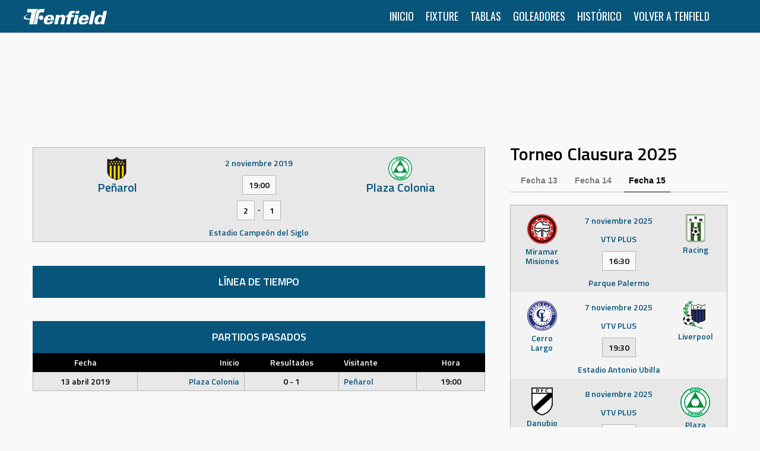

--- FILE ---
content_type: text/html; charset=UTF-8
request_url: https://estadisticas.tenfield.com.uy/event/penarol-plaza-colonia/
body_size: 8774
content:
<!DOCTYPE html>
<html lang="es">
<head>
<script async src="https://pagead2.googlesyndication.com/pagead/js/adsbygoogle.js?client=ca-pub-8840155225301741"
     crossorigin="anonymous"></script>
<meta charset="UTF-8">
<meta name="viewport" content="width=device-width, initial-scale=1">
<link rel="profile" href="http://gmpg.org/xfn/11">
<link rel="pingback" href="https://estadisticas.tenfield.com.uy/xmlrpc.php">
<title>Peñarol — Plaza Colonia &#8211; Estadísticas TF</title>
<link rel='dns-prefetch' href='//www.googletagmanager.com' />
<link rel='dns-prefetch' href='//fonts.googleapis.com' />
<link rel='dns-prefetch' href='//s.w.org' />
<link rel="alternate" type="application/rss+xml" title="Estadísticas TF &raquo; Feed" href="https://estadisticas.tenfield.com.uy/feed/" />
<link rel="alternate" type="application/rss+xml" title="Estadísticas TF &raquo; Feed de los comentarios" href="https://estadisticas.tenfield.com.uy/comments/feed/" />
		<script type="text/javascript">
			window._wpemojiSettings = {"baseUrl":"https:\/\/s.w.org\/images\/core\/emoji\/12.0.0-1\/72x72\/","ext":".png","svgUrl":"https:\/\/s.w.org\/images\/core\/emoji\/12.0.0-1\/svg\/","svgExt":".svg","source":{"concatemoji":"https:\/\/estadisticas.tenfield.com.uy\/wp-includes\/js\/wp-emoji-release.min.js?ver=5.4.18"}};
			/*! This file is auto-generated */
			!function(e,a,t){var n,r,o,i=a.createElement("canvas"),p=i.getContext&&i.getContext("2d");function s(e,t){var a=String.fromCharCode;p.clearRect(0,0,i.width,i.height),p.fillText(a.apply(this,e),0,0);e=i.toDataURL();return p.clearRect(0,0,i.width,i.height),p.fillText(a.apply(this,t),0,0),e===i.toDataURL()}function c(e){var t=a.createElement("script");t.src=e,t.defer=t.type="text/javascript",a.getElementsByTagName("head")[0].appendChild(t)}for(o=Array("flag","emoji"),t.supports={everything:!0,everythingExceptFlag:!0},r=0;r<o.length;r++)t.supports[o[r]]=function(e){if(!p||!p.fillText)return!1;switch(p.textBaseline="top",p.font="600 32px Arial",e){case"flag":return s([127987,65039,8205,9895,65039],[127987,65039,8203,9895,65039])?!1:!s([55356,56826,55356,56819],[55356,56826,8203,55356,56819])&&!s([55356,57332,56128,56423,56128,56418,56128,56421,56128,56430,56128,56423,56128,56447],[55356,57332,8203,56128,56423,8203,56128,56418,8203,56128,56421,8203,56128,56430,8203,56128,56423,8203,56128,56447]);case"emoji":return!s([55357,56424,55356,57342,8205,55358,56605,8205,55357,56424,55356,57340],[55357,56424,55356,57342,8203,55358,56605,8203,55357,56424,55356,57340])}return!1}(o[r]),t.supports.everything=t.supports.everything&&t.supports[o[r]],"flag"!==o[r]&&(t.supports.everythingExceptFlag=t.supports.everythingExceptFlag&&t.supports[o[r]]);t.supports.everythingExceptFlag=t.supports.everythingExceptFlag&&!t.supports.flag,t.DOMReady=!1,t.readyCallback=function(){t.DOMReady=!0},t.supports.everything||(n=function(){t.readyCallback()},a.addEventListener?(a.addEventListener("DOMContentLoaded",n,!1),e.addEventListener("load",n,!1)):(e.attachEvent("onload",n),a.attachEvent("onreadystatechange",function(){"complete"===a.readyState&&t.readyCallback()})),(n=t.source||{}).concatemoji?c(n.concatemoji):n.wpemoji&&n.twemoji&&(c(n.twemoji),c(n.wpemoji)))}(window,document,window._wpemojiSettings);
		</script>
		<style type="text/css">
img.wp-smiley,
img.emoji {
	display: inline !important;
	border: none !important;
	box-shadow: none !important;
	height: 1em !important;
	width: 1em !important;
	margin: 0 .07em !important;
	vertical-align: -0.1em !important;
	background: none !important;
	padding: 0 !important;
}
</style>
	<link rel='stylesheet' id='wp-block-library-css'  href='https://estadisticas.tenfield.com.uy/wp-includes/css/dist/block-library/style.min.css?ver=5.4.18' type='text/css' media='all' />
<link rel='stylesheet' id='dashicons-css'  href='https://estadisticas.tenfield.com.uy/wp-includes/css/dashicons.min.css?ver=5.4.18' type='text/css' media='all' />
<link rel='stylesheet' id='sportspress-general-css'  href='//estadisticas.tenfield.com.uy/wp-content/plugins/sportspress-pro/includes/sportspress/assets/css/sportspress.css?ver=2.7.2' type='text/css' media='all' />
<link rel='stylesheet' id='sportspress-icons-css'  href='//estadisticas.tenfield.com.uy/wp-content/plugins/sportspress-pro/includes/sportspress/assets/css/icons.css?ver=2.7' type='text/css' media='all' />
<link rel='stylesheet' id='sportspress-league-menu-css'  href='//estadisticas.tenfield.com.uy/wp-content/plugins/sportspress-pro/includes/sportspress-league-menu/css/sportspress-league-menu.css?ver=2.1.2' type='text/css' media='all' />
<link rel='stylesheet' id='sportspress-event-statistics-css'  href='//estadisticas.tenfield.com.uy/wp-content/plugins/sportspress-pro/includes/sportspress-match-stats/css/sportspress-match-stats.css?ver=2.2' type='text/css' media='all' />
<link rel='stylesheet' id='sportspress-results-matrix-css'  href='//estadisticas.tenfield.com.uy/wp-content/plugins/sportspress-pro/includes/sportspress-results-matrix/css/sportspress-results-matrix.css?ver=2.6.9' type='text/css' media='all' />
<link rel='stylesheet' id='sportspress-scoreboard-css'  href='//estadisticas.tenfield.com.uy/wp-content/plugins/sportspress-pro/includes/sportspress-scoreboard/css/sportspress-scoreboard.css?ver=2.6.11' type='text/css' media='all' />
<link rel='stylesheet' id='sportspress-scoreboard-ltr-css'  href='//estadisticas.tenfield.com.uy/wp-content/plugins/sportspress-pro/includes/sportspress-scoreboard/css/sportspress-scoreboard-ltr.css?ver=2.6.11' type='text/css' media='all' />
<link rel='stylesheet' id='sportspress-sponsors-css'  href='//estadisticas.tenfield.com.uy/wp-content/plugins/sportspress-pro/includes/sportspress-sponsors/css/sportspress-sponsors.css?ver=2.6.15' type='text/css' media='all' />
<link rel='stylesheet' id='sportspress-timelines-css'  href='//estadisticas.tenfield.com.uy/wp-content/plugins/sportspress-pro/includes/sportspress-timelines/css/sportspress-timelines.css?ver=2.6' type='text/css' media='all' />
<link rel='stylesheet' id='sportspress-tournaments-css'  href='//estadisticas.tenfield.com.uy/wp-content/plugins/sportspress-pro/includes/sportspress-tournaments/css/sportspress-tournaments.css?ver=2.6.21' type='text/css' media='all' />
<link rel='stylesheet' id='sportspress-tournaments-ltr-css'  href='//estadisticas.tenfield.com.uy/wp-content/plugins/sportspress-pro/includes/sportspress-tournaments/css/sportspress-tournaments-ltr.css?ver=2.6.21' type='text/css' media='all' />
<link rel='stylesheet' id='jquery-bracket-css'  href='//estadisticas.tenfield.com.uy/wp-content/plugins/sportspress-pro/includes/sportspress-tournaments/css/jquery.bracket.min.css?ver=0.11.0' type='text/css' media='all' />
<link rel='stylesheet' id='sportspress-twitter-css'  href='//estadisticas.tenfield.com.uy/wp-content/plugins/sportspress-pro/includes/sportspress-twitter/css/sportspress-twitter.css?ver=2.1.2' type='text/css' media='all' />
<link rel='stylesheet' id='sportspress-user-scores-css'  href='//estadisticas.tenfield.com.uy/wp-content/plugins/sportspress-pro/includes/sportspress-user-scores/css/sportspress-user-scores.css?ver=2.3' type='text/css' media='all' />
<link rel='stylesheet' id='rookie-framework-style-css'  href='https://estadisticas.tenfield.com.uy/wp-content/themes/marquee/framework.css?ver=5.4.18' type='text/css' media='all' />
<link rel='stylesheet' id='marquee-css'  href='https://estadisticas.tenfield.com.uy/wp-content/themes/marquee/style.css?ver=5.4.18' type='text/css' media='all' />
<link rel='stylesheet' id='mega-slider-style-css'  href='https://estadisticas.tenfield.com.uy/wp-content/themes/marquee/plugins/mega-slider/assets/css/mega-slider.css?ver=1.0.1' type='text/css' media='all' />
<link rel='stylesheet' id='news-widget-style-css'  href='https://estadisticas.tenfield.com.uy/wp-content/themes/marquee/plugins/news-widget/assets/css/news-widget.css?ver=1.0.1' type='text/css' media='all' />
<link rel='stylesheet' id='social-sidebar-icons-css'  href='https://estadisticas.tenfield.com.uy/wp-content/themes/marquee/plugins/social-sidebar/assets/css/social-sidebar-icons.css?ver=1.0' type='text/css' media='all' />
<link rel='stylesheet' id='social-sidebar-css'  href='https://estadisticas.tenfield.com.uy/wp-content/themes/marquee/plugins/social-sidebar/assets/css/social-sidebar.css?ver=1.0' type='text/css' media='all' />
<link rel='stylesheet' id='social-sidebar-classic-css'  href='https://estadisticas.tenfield.com.uy/wp-content/themes/marquee/plugins/social-sidebar/assets/css/skins/classic.css?ver=1.0' type='text/css' media='all' />
<link rel='stylesheet' id='rookie-oswald-css'  href='//fonts.googleapis.com/css?family=Oswald%3A400%2C700&#038;subset=latin-ext&#038;ver=5.4.18' type='text/css' media='all' />
<link rel='stylesheet' id='rookie-style-css'  href='https://estadisticas.tenfield.com.uy/wp-content/themes/marquee-child/style.css?ver=5.4.18' type='text/css' media='all' />
<link rel='stylesheet' id='marquee-titillium-web-css'  href='//fonts.googleapis.com/css?family=Titillium+Web%3A300%2C600&#038;ver=5.4.18' type='text/css' media='all' />
<style type="text/css"></style>		<style type="text/css"> /* Marquee Custom Layout */
		@media screen and (min-width: 1025px) {
			.site-branding, .site-content, .site-footer .footer-area, .site-info {
				width: 1200px; }
			.main-navigation {
				width: 1170px; }
		}
		</style>
				<style type="text/css"> /* Frontend CSS */
		blockquote:before,
		q:before {
			color: #07557b; }
		button,
		input[type="button"],
		input[type="reset"],
		input[type="submit"],
		.site-header,
		.widget_calendar caption,
		.sp-table-caption,
		.sp-template-countdown,
		.sp-scoreboard-wrapper,
		.sp-statistic-bar-fill,
		.nav-links a {
			background-color: #07557b; }
		button:hover,
		input[type="button"]:hover,
		input[type="reset"]:hover,
		input[type="submit"]:hover,
		.nav-links a:hover {
			background-color: #16648a; }
		.main-navigation .current-menu-item:after,
		.main-navigation .current-menu-parent:after,
		.main-navigation .current-menu-ancestor:after,
		.main-navigation .current_page_item:after,
		.main-navigation .current_page_parent:after,
		.main-navigation .current_page_ancestor:after {
			background-color: #3987ad; }
		.header-area,
		.sp-event-blocks .sp-event-results a:hover .sp-result,
		.sp-event-blocks .alternate .sp-event-results .sp-result,
		.mega-slider__row {
			background-color: #f9f9f9; }
		table,
		.sp-event-logos .sp-team-logo .sp-team-result,
		.sp-template-countdown h5,
		.sp-player-details,
		.sp-staff-details,
		.sp-scoreboard .sp-highlight,
		.mega-slider__row:hover {
			background-color: #f4f4f4; }
		table tbody tr:nth-child(2n+1),
		.sp-data-table tbody tr.odd,
		.site-footer,
		.sp-event-blocks .sp-event-results .sp-result,
		.sp-event-blocks .alternate .sp-event-results a:hover .sp-result,
		.sp-template-countdown .event-venue,
		.mega-slider__row:nth-child(2n+1) {
			background-color: #e8e8e8; }
		table,
		td,
		.site-footer,
		.sp-event-blocks .sp-event-results .sp-result,
		.mega-slider__sidebar {
			border-color: #b5b5b5; }
		.widget_calendar tbody .pad,
		.sp-template-event-calendar tbody .pad {
			background-color: #d5d5d5; }
		td,
		blockquote,
		q,
		.widget,
		.site-info,
		.sp-template-event-blocks .sp-event-date a,
		.news-widget__post__date,
		.news-widget__post__date a,
		.entry-meta a,
		.posted-on a {
			color: #07557b; }
		body,
		table tfoot tr td,
		.widget-title,
		.widget_news_widget,
		.entry-header,
		.sp-highlight,
		.sp-template-event-blocks .sp-event-title a,
		.sp-template-event-blocks .sp-event-results a,
		.sp-event-blocks .sp-event-results .sp-result,
		.sp-template-countdown h5 {
			color: #000000; }
		a,
		.mega-slider__row__link {
			color: #000000; }
		.widget_calendar #today,
		.sp-template-event-calendar #today,
		.gallery dd strong,
		.single-sp_player .entry-header .entry-title strong,
		.single-sp_staff .entry-header .entry-title strong {
			background-color: #000000; }
		.widget_calendar #today,
		.sp-template-event-calendar #today {
			border-color: #000000; }
		.sp-tab-menu-item-active a {
			border-bottom-color: #000000; }
		a:hover,
		.mega-slider__row__link:hover {
			color: #000000; }
		th,
		table thead,
		button,
		input[type="button"],
		input[type="reset"],
		input[type="submit"],
		.main-navigation,
		.main-navigation a,
		.widget_calendar caption,
		.sp-table-caption,
		.widget_calendar #prev a:before,
		.sp-template-event-calendar #prev a:before,
		.widget_calendar #next a:before,
		.sp-template-event-calendar #next a:before,
		.widget_calendar #today,
		.sp-template-event-calendar #today,
		.widget_calendar #today a,
		.sp-template-event-calendar #today a,
		.gallery dd,
		.gallery dd strong,
		.sp-template-countdown,
		.single-sp_player .entry-header .entry-title strong,
		.single-sp_staff .entry-header .entry-title strong,
		.sp-scoreboard-nav,
		.mega-slider__row--active,
		.mega-slider__row--active:nth-child(2n+1),
		.mega-slider__row--active:hover,
		.mega-slider__row--active .mega-slider__row__date,
		.mega-slider__row--active .mega-slider__row__link,
		.nav-links a {
			color: #ffffff; }
		th,
		table thead,
		.main-navigation,
		.gallery dd,
		.sp-template-countdown .event-name,
		.site-widgets .sp-scoreboard-wrapper,
		.sp-statistic-bar {
			background-color: #000000; }
		th,
		table thead {
			border-color: #000000; }
		.mega-slider__row--active,
		.mega-slider__row--active:nth-child(2n+1),
		.mega-slider__row--active:hover {
			background-color: #07557b; }
			
		@media screen and (min-width: 601px) {
			.main-navigation,
			.main-navigation ul ul,
			.main-navigation li:hover {
				background-color: #000000; }
		}

		
		</style>
		<script type='text/javascript' src='https://estadisticas.tenfield.com.uy/wp-includes/js/jquery/jquery.js?ver=1.12.4-wp'></script>
<script type='text/javascript' src='https://estadisticas.tenfield.com.uy/wp-includes/js/jquery/jquery-migrate.min.js?ver=1.4.1'></script>
<script type='text/javascript' src='https://estadisticas.tenfield.com.uy/wp-content/plugins/sportspress-pro/includes/sportspress-facebook/js/sportspress-facebook-sdk.js?ver=2.11'></script>
<script type='text/javascript' src='https://estadisticas.tenfield.com.uy/wp-content/plugins/sportspress-pro/includes/sportspress-tournaments/js/jquery.bracket.min.js?ver=0.11.0'></script>
<script type='text/javascript' src='https://www.googletagmanager.com/gtag/js?id=UA-174981551-1'></script>
<script type='text/javascript'>
window.dataLayer = window.dataLayer || [];function gtag(){dataLayer.push(arguments);}
gtag('js', new Date());
gtag('config', 'UA-174981551-1', {"anonymize_ip":true} );
</script>
<link rel='https://api.w.org/' href='https://estadisticas.tenfield.com.uy/wp-json/' />
<link rel="EditURI" type="application/rsd+xml" title="RSD" href="https://estadisticas.tenfield.com.uy/xmlrpc.php?rsd" />
<link rel="wlwmanifest" type="application/wlwmanifest+xml" href="https://estadisticas.tenfield.com.uy/wp-includes/wlwmanifest.xml" /> 
<link rel='prev' title='Juventud — Racing' href='https://estadisticas.tenfield.com.uy/event/juventud-racing/' />
<link rel='next' title='Liverpool — Wanderers' href='https://estadisticas.tenfield.com.uy/event/liverpool-wanderers/' />
<meta name="generator" content="WordPress 5.4.18" />
<meta name="generator" content="SportsPress 2.7.2" />
<meta name="generator" content="SportsPress Pro 2.7.2" />
<link rel="canonical" href="https://estadisticas.tenfield.com.uy/event/penarol-plaza-colonia/" />
<link rel='shortlink' href='https://estadisticas.tenfield.com.uy/?p=1265' />
<link rel="alternate" type="application/json+oembed" href="https://estadisticas.tenfield.com.uy/wp-json/oembed/1.0/embed?url=https%3A%2F%2Festadisticas.tenfield.com.uy%2Fevent%2Fpenarol-plaza-colonia%2F" />
<link rel="alternate" type="text/xml+oembed" href="https://estadisticas.tenfield.com.uy/wp-json/oembed/1.0/embed?url=https%3A%2F%2Festadisticas.tenfield.com.uy%2Fevent%2Fpenarol-plaza-colonia%2F&#038;format=xml" />
<meta name="generator" content="Site Kit by Google 1.13.1" /><link rel="icon" href="https://estadisticas.tenfield.com.uy/wp-content/uploads/2020/05/favicon-32x32.png" sizes="32x32" />
<link rel="icon" href="https://estadisticas.tenfield.com.uy/wp-content/uploads/2020/05/favicon.png" sizes="192x192" />
<link rel="apple-touch-icon" href="https://estadisticas.tenfield.com.uy/wp-content/uploads/2020/05/favicon.png" />
<meta name="msapplication-TileImage" content="https://estadisticas.tenfield.com.uy/wp-content/uploads/2020/05/favicon.png" />

<script async src="https://securepubads.g.doubleclick.net/tag/js/gpt.js"></script>
<script>
  window.googletag = window.googletag || {cmd: []};
  googletag.cmd.push(function() {
    googletag.defineSlot('/21830141155/ADSENSE_BannerEstadisticasHome1', [[970, 90], 'fluid'], 'div-gpt-ad-1633181540404-0').addService(googletag.pubads());
    googletag.pubads().enableSingleRequest();
    googletag.enableServices();
  });
</script>

<script async src="https://securepubads.g.doubleclick.net/tag/js/gpt.js"></script>
<script>
  window.googletag = window.googletag || {cmd: []};
  googletag.cmd.push(function() {
    googletag.defineSlot('/21830141155/ADSENSE_BannerEstadisticasHome2', [[970, 90], 'fluid', [728, 90]], 'div-gpt-ad-1633181669402-0').addService(googletag.pubads());
    googletag.pubads().enableSingleRequest();
    googletag.enableServices();
  });
</script>

<script async src="https://securepubads.g.doubleclick.net/tag/js/gpt.js"></script>
<script>
  window.googletag = window.googletag || {cmd: []};
  googletag.cmd.push(function() {
    googletag.defineSlot('/21830141155/ADSENSE_BannerEstadisticasHome3', [[728, 90], [970, 90], 'fluid'], 'div-gpt-ad-1633181724358-0').addService(googletag.pubads());
    googletag.pubads().enableSingleRequest();
    googletag.enableServices();
  });
</script>

<script async src="https://securepubads.g.doubleclick.net/tag/js/gpt.js"></script>
<script>
  window.googletag = window.googletag || {cmd: []};
  googletag.cmd.push(function() {
    googletag.defineSlot('/21830141155/ADSENSE_HomeBanner1', [[1250, 86], [970, 90], [1260, 86], 'fluid', [728, 90]], 'div-gpt-ad-1633182463046-0').addService(googletag.pubads());
    googletag.pubads().enableSingleRequest();
    googletag.enableServices();
  });
</script>



</head>

<body class="sp_event-template-default single single-sp_event postid-1265 sportspress sportspress-page sp-has-venue sp-performance-sections--1 sp-inline-statistics">
<div class="sp-header"></div>
<div id="page" class="hfeed site">
	<a class="skip-link screen-reader-text" href="#content">Skip to content</a>

	<header id="masthead" class="site-header" role="banner">
				<div class="header-area header-area-has-logo">
																																		<div class="site-branding">
					<div class="site-identity">
												<a class="site-logo" href="https://estadisticas.tenfield.com.uy/" rel="home"><img src="https://estadisticas.tenfield.com.uy/wp-content/uploads/2020/05/tenfield_logo-e1634363463407.png" alt="Estadísticas TF"></a>
																	</div>
				</div><!-- .site-branding -->
												<div class="site-menu">
					<nav id="site-navigation" class="main-navigation" role="navigation">
						<button class="menu-toggle" aria-controls="menu" aria-expanded="false"><span class="dashicons dashicons-menu"></span></button>
						<div class="menu-primary-menu-container"><ul id="menu-primary-menu" class="menu"><li id="menu-item-55" class="menu-item menu-item-type-post_type menu-item-object-page menu-item-home menu-item-55"><a href="https://estadisticas.tenfield.com.uy/">Inicio</a></li>
<li id="menu-item-2604" class="menu-item menu-item-type-custom menu-item-object-custom menu-item-has-children menu-item-2604"><a href="#">Fixture</a>
<ul class="sub-menu">
	<li id="menu-item-8937" class="menu-item menu-item-type-post_type menu-item-object-page menu-item-8937"><a href="https://estadisticas.tenfield.com.uy/primera-division/campeonato-uruguayo-primera-division-2023/fixture-apertura-2023/">Primera División</a></li>
	<li id="menu-item-9115" class="menu-item menu-item-type-post_type menu-item-object-page menu-item-9115"><a href="https://estadisticas.tenfield.com.uy/segunda-division/liga-de-ascenso-profesional-2023/fixture-liga-de-ascenso-profesional-2023/">Liga de Ascenso Profesional</a></li>
	<li id="menu-item-10019" class="menu-item menu-item-type-post_type menu-item-object-page menu-item-10019"><a href="https://estadisticas.tenfield.com.uy/eliminatorias/mexico-estados-unidos-canada-2026/fixture-mexico-estados-unidos-canada-2026/">Eliminatorias</a></li>
</ul>
</li>
<li id="menu-item-2606" class="menu-item menu-item-type-custom menu-item-object-custom menu-item-has-children menu-item-2606"><a href="#">Tablas</a>
<ul class="sub-menu">
	<li id="menu-item-10151" class="menu-item menu-item-type-post_type menu-item-object-page menu-item-10151"><a href="https://estadisticas.tenfield.com.uy/primera-division/campeonato-uruguayo-primera-division-2024/">Primera División</a></li>
	<li id="menu-item-9116" class="menu-item menu-item-type-post_type menu-item-object-page menu-item-9116"><a href="https://estadisticas.tenfield.com.uy/segunda-division/liga-de-ascenso-profesional-2023/">Liga de Ascenso Profesional</a></li>
	<li id="menu-item-10020" class="menu-item menu-item-type-post_type menu-item-object-page menu-item-10020"><a href="https://estadisticas.tenfield.com.uy/eliminatorias/mexico-estados-unidos-canada-2026/">Eliminatorias</a></li>
</ul>
</li>
<li id="menu-item-2608" class="menu-item menu-item-type-custom menu-item-object-custom menu-item-has-children menu-item-2608"><a href="#">Goleadores</a>
<ul class="sub-menu">
	<li id="menu-item-10157" class="menu-item menu-item-type-post_type menu-item-object-page menu-item-10157"><a href="https://estadisticas.tenfield.com.uy/primera-division/campeonato-uruguayo-primera-division-2024/goleadores-2024/">Primera División</a></li>
	<li id="menu-item-9117" class="menu-item menu-item-type-post_type menu-item-object-page menu-item-9117"><a href="https://estadisticas.tenfield.com.uy/segunda-division/liga-de-ascenso-profesional-2023/goleadores-liga-de-ascenso-profesional-2023/">Liga de Ascenso Profesional</a></li>
</ul>
</li>
<li id="menu-item-9118" class="menu-item menu-item-type-custom menu-item-object-custom menu-item-has-children menu-item-9118"><a href="#">Histórico</a>
<ul class="sub-menu">
	<li id="menu-item-5125" class="menu-item menu-item-type-post_type menu-item-object-page menu-item-5125"><a href="https://estadisticas.tenfield.com.uy/primera-division/historico/">Primera División</a></li>
	<li id="menu-item-9119" class="menu-item menu-item-type-post_type menu-item-object-page menu-item-9119"><a href="https://estadisticas.tenfield.com.uy/segunda-division/historico/">Liga de Ascenso Profesional</a></li>
</ul>
</li>
<li id="menu-item-2588" class="menu-item menu-item-type-custom menu-item-object-custom menu-item-2588"><a href="//www.tenfield.com.uy/">Volver a Tenfield</a></li>
</ul></div>											</nav><!-- #site-navigation -->
				</div>
						</div>
		</header><!-- #masthead -->

	<div id="content" class="site-content">
	    
	    <center>
	        <!-- /21830141155/ADSENSE_BannerEstadisticasHome1 -->
            <div id='div-gpt-ad-1633181540404-0' style='min-width: 970px; min-height: 90px;'>
              <script>
                googletag.cmd.push(function() { googletag.display('div-gpt-ad-1633181540404-0'); });
              </script>
            </div>
	    </center>
	    <br><br>
	    
		
	<div id="primary" class="content-area content-area-right-sidebar">
		<main id="main" class="site-main" role="main">

			
			
				
<article id="post-1265" class="post-1265 sp_event type-sp_event status-publish hentry sp_league-campeonato-uruguayo sp_season-anual-2019 sp_season-clausura-2019 sp_venue-estadio-campeon-del-siglo">
	
	<header class="entry-header">
			</header><!-- .entry-header -->

	
	<div class="entry-content">
		<div class="sp-section-content sp-section-content-logos"><div class="sp-template sp-template-event-logos sp-template-event-blocks sp-template-event-logos-block">
	<div class="sp-table-wrapper">
		<table class="sp-event-blocks sp-data-table" data-sp-rows="1">
			<thead><tr><th></th></tr></thead> 			<tbody>
				<tr class="sp-row sp-post alternate">
					<td>
						<span class="team-logo logo-odd" title="Peñarol"><img width="42" height="47" src="https://estadisticas.tenfield.com.uy/wp-content/uploads/2020/04/escudo-penarol.png" class="attachment-sportspress-fit-icon size-sportspress-fit-icon wp-post-image" alt="" srcset="https://estadisticas.tenfield.com.uy/wp-content/uploads/2020/04/escudo-penarol.png 42w, https://estadisticas.tenfield.com.uy/wp-content/uploads/2020/04/escudo-penarol-29x32.png 29w" sizes="(max-width: 42px) 100vw, 42px" /> <strong class="sp-team-name">Peñarol</strong></span><span class="team-logo logo-even" title="Plaza Colonia"><img width="50" height="50" src="https://estadisticas.tenfield.com.uy/wp-content/uploads/2020/04/escudo-plaza-colonia.png" class="attachment-sportspress-fit-icon size-sportspress-fit-icon wp-post-image" alt="" srcset="https://estadisticas.tenfield.com.uy/wp-content/uploads/2020/04/escudo-plaza-colonia.png 50w, https://estadisticas.tenfield.com.uy/wp-content/uploads/2020/04/escudo-plaza-colonia-32x32.png 32w" sizes="(max-width: 50px) 100vw, 50px" /> <strong class="sp-team-name">Plaza Colonia</strong></span>
													<time class="sp-event-date" datetime="2019-11-02 19:00:25">
								2 noviembre 2019							</time>
						
													<h5 class="sp-event-results sp-event-results-time">
								<span class="sp-result">19:00</span>							</h5>
						
						
													<h5 class="sp-event-results">
								<span class="sp-result">2</span> - <span class="sp-result">1</span>							</h5>
							
						
																					<div class="sp-event-venue-name">
									Estadio Campeón del Siglo								</div>
																		</td>
				</tr>
			</tbody>
		</table>
	</div>
</div>
</div><div class="sp-section-content sp-section-content-excerpt"></div><div class="sp-section-content sp-section-content-content"></div><div class="sp-section-content sp-section-content-venue"></div><div class="sp-section-content sp-section-content-officials"></div><div class="sp-section-content sp-section-content-video"></div><div class="sp-section-content sp-section-content-timeline"><div class="sp-template sp-template-timeline sp-template-event-timeline sp-template-vertical-timeline">
	
	<h4 class="sp-table-caption">
		Línea de tiempo	</h4>

	
	<div class="sp-table-wrapper">
		<table class="sp-vertical-timeline sp-data-table">
			<tbody>
                            </tbody>
        </table>
    </div>

        
</div>

</div><div class="sp-section-content sp-section-content-performance"></div><div class="sp-section-content sp-section-content-past_meetings"><div class="sp-template sp-template-event-list">
			<h4 class="sp-table-caption">Partidos Pasados</h4>
		<div class="sp-table-wrapper">
		<table class="sp-event-list sp-event-list-format-homeaway sp-data-table sp-paginated-table sp-sortable-table sp-responsive-table eventlist_690acb4c8b55a sp-scrollable-table " data-sp-rows="32">
			<thead>
				<tr>
					<th class="data-date">Fecha</th><th class="data-home">Inicio</th><th class="data-results">Resultados</th><th class="data-away">Visitante</th><th class="data-time">Hora</th><th style="display:none;" class="data-venue">Estadio</th>				</tr>
			</thead>
			<tbody>
				<tr class="sp-row sp-post alternate sp-row-no-0" itemscope itemtype="http://schema.org/SportsEvent"><td class="data-date" itemprop="startDate" content="2019-04-13T19:00-03:00" data-label="Fecha"><a href="https://estadisticas.tenfield.com.uy/event/plaza-colonia-penarol/" itemprop="url"><date>2019-04-13 19:00:01</date>13 abril 2019</a></td><td class="data-home" itemprop="competitor" itemscope itemtype="http://schema.org/SportsTeam" data-label="Inicio"><meta itemprop="name" content="Plaza Colonia">Plaza Colonia</td><td class="data-results" data-label="Resultados"><a href="https://estadisticas.tenfield.com.uy/event/plaza-colonia-penarol/" itemprop="url">0 - 1</a></td><td class="data-away" itemprop="competitor" itemscope itemtype="http://schema.org/SportsTeam" data-label="Visitante"><meta itemprop="name" content="Peñarol">Peñarol</td><td class="data-time " data-label="Hora"><a href="https://estadisticas.tenfield.com.uy/event/plaza-colonia-penarol/" itemprop="url"><date>&nbsp;19:00:01</date>19:00</a></td><td style="display:none;" class="data-venue" data-label="Estadio" itemprop="location" itemscope itemtype="http://schema.org/Place"><div itemprop="address" itemscope itemtype="http://schema.org/PostalAddress">N/A</div></td></tr>			</tbody>
		</table>
	</div>
	</div>
</div><div class="sp-tab-group"></div>			</div><!-- .entry-content -->
</article><!-- #post-## -->

				
			
		</main><!-- #main -->
	</div><!-- #primary -->


	<div id="secondary" class="widget-area widget-area-right" role="complementary">
		<aside id="custom_html-9" class="widget_text widget widget_custom_html"><h1 class="widget-title">Torneo Clausura 2025</h1><div class="textwidget custom-html-widget"><div class="sportspress sportspress-pro">
<div class="sp-tab-group tm-tab-group-league-table">
    <ul class="sp-tab-menu">
                    <li class="sp-tab-menu-item ">
                <a href="#sp-tab-content-league-table-0" data-sp-tab="league-table-0">
                    Fecha 13                </a>
            </li>
                    <li class="sp-tab-menu-item ">
                <a href="#sp-tab-content-league-table-1" data-sp-tab="league-table-1">
                    Fecha 14                </a>
            </li>
                    <li class="sp-tab-menu-item sp-tab-menu-item-active">
                <a href="#sp-tab-content-league-table-2" data-sp-tab="league-table-2">
                    Fecha 15                </a>
            </li>
            </ul>

            <div class="sp-tab-content sp-tab-content-league-table-0" id="sp-tab-content-league-table-0" >
            <div class="sp-template sp-template-event-blocks">
	<div class="sp-table-wrapper">
		<table class="sp-event-blocks sp-data-table sp-paginated-table" data-sp-rows="32">
			<thead><tr><th></th></tr></thead> 			<tbody>
									<tr class="sp-row sp-post alternate" itemscope itemtype="http://schema.org/SportsEvent">
						<td>
														<span class="team-logo logo-odd" title="Defensor Sporting" itemprop="competitor" itemscope itemtype="http://schema.org/SportsTeam"><meta itemprop="name" content="Defensor Sporting"><img width="42" height="47" src="https://estadisticas.tenfield.com.uy/wp-content/uploads/2020/04/escudo-defensor-sporting.png" class="attachment-sportspress-fit-icon size-sportspress-fit-icon wp-post-image" alt="" itemprop="logo" srcset="https://estadisticas.tenfield.com.uy/wp-content/uploads/2020/04/escudo-defensor-sporting.png 42w, https://estadisticas.tenfield.com.uy/wp-content/uploads/2020/04/escudo-defensor-sporting-29x32.png 29w" sizes="(max-width: 42px) 100vw, 42px" /> <strong class="sp-team-name">Defensor Sporting</strong></span> <span class="team-logo logo-even" title="Montevideo City Torque" itemprop="competitor" itemscope itemtype="http://schema.org/SportsTeam"><meta itemprop="name" content="Montevideo City Torque"><img width="42" height="47" src="https://estadisticas.tenfield.com.uy/wp-content/uploads/2020/04/escudo-montevideo-city-torque.png" class="attachment-sportspress-fit-icon size-sportspress-fit-icon wp-post-image" alt="" itemprop="logo" srcset="https://estadisticas.tenfield.com.uy/wp-content/uploads/2020/04/escudo-montevideo-city-torque.png 42w, https://estadisticas.tenfield.com.uy/wp-content/uploads/2020/04/escudo-montevideo-city-torque-29x32.png 29w" sizes="(max-width: 42px) 100vw, 42px" /> <strong class="sp-team-name">Montevideo City Torque</strong></span>							
															<time class="sp-event-date" datetime="2025-10-24 19:30:41" itemprop="startDate" content="2025-10-24T19:30-03:00">
																			<a href="https://estadisticas.tenfield.com.uy/event/defensor-sporting-montevideo-city-torque-4/" itemprop="url" content="https://estadisticas.tenfield.com.uy/event/defensor-sporting-montevideo-city-torque-4/" >
											24 octubre 2025										</a>
																	</time>
														
															<div class="sp-event-matchday">Fecha 13</div>
							
															<div class="sp-event-matchtv sp-event-matchtv-vtvplus">VTV PLUS</div>
							
															<h5 class="sp-event-results">

																			<a href="https://estadisticas.tenfield.com.uy/event/defensor-sporting-montevideo-city-torque-4/" itemprop="url" content="https://estadisticas.tenfield.com.uy/event/defensor-sporting-montevideo-city-torque-4/" >
											<span class="sp-result ok">0</span> - <span class="sp-result">1</span>										</a>
																		
								</h5>
							
															<div class="sp-event-league">Campeonato Uruguayo</div>
																						<div class="sp-event-season">Anual 2025</div>
																						<div class="sp-event-venue" itemprop="location" itemscope itemtype="http://schema.org/Place"><div itemprop="address" itemscope itemtype="http://schema.org/PostalAddress">Estadio Luis Franzini</div></div>
																						<div style="display:none;" class="sp-event-venue" itemprop="location" itemscope itemtype="http://schema.org/Place"><div itemprop="address" itemscope itemtype="http://schema.org/PostalAddress">N/A</div></div>
														
							
							
						</td>
					</tr>
										<tr class="sp-row sp-post" itemscope itemtype="http://schema.org/SportsEvent">
						<td>
														<span class="team-logo logo-odd" title="Juventud" itemprop="competitor" itemscope itemtype="http://schema.org/SportsTeam"><meta itemprop="name" content="Juventud"><img width="50" height="67" src="https://estadisticas.tenfield.com.uy/wp-content/uploads/2020/04/escudo-juventud.png" class="attachment-sportspress-fit-icon size-sportspress-fit-icon wp-post-image" alt="" itemprop="logo" srcset="https://estadisticas.tenfield.com.uy/wp-content/uploads/2020/04/escudo-juventud.png 50w, https://estadisticas.tenfield.com.uy/wp-content/uploads/2020/04/escudo-juventud-24x32.png 24w" sizes="(max-width: 50px) 100vw, 50px" /> <strong class="sp-team-name">Juventud</strong></span> <span class="team-logo logo-even" title="Plaza Colonia" itemprop="competitor" itemscope itemtype="http://schema.org/SportsTeam"><meta itemprop="name" content="Plaza Colonia"><img width="50" height="50" src="https://estadisticas.tenfield.com.uy/wp-content/uploads/2020/04/escudo-plaza-colonia.png" class="attachment-sportspress-fit-icon size-sportspress-fit-icon wp-post-image" alt="" itemprop="logo" srcset="https://estadisticas.tenfield.com.uy/wp-content/uploads/2020/04/escudo-plaza-colonia.png 50w, https://estadisticas.tenfield.com.uy/wp-content/uploads/2020/04/escudo-plaza-colonia-32x32.png 32w" sizes="(max-width: 50px) 100vw, 50px" /> <strong class="sp-team-name">Plaza Colonia</strong></span>							
															<time class="sp-event-date" datetime="2025-10-25 13:30:40" itemprop="startDate" content="2025-10-25T13:30-03:00">
																			<a href="https://estadisticas.tenfield.com.uy/event/juventud-plaza-colonia-3/" itemprop="url" content="https://estadisticas.tenfield.com.uy/event/juventud-plaza-colonia-3/" >
											25 octubre 2025										</a>
																	</time>
														
															<div class="sp-event-matchday">Fecha 13</div>
							
															<div class="sp-event-matchtv sp-event-matchtv-vtvplus">VTV PLUS</div>
							
															<h5 class="sp-event-results">

																			<a href="https://estadisticas.tenfield.com.uy/event/juventud-plaza-colonia-3/" itemprop="url" content="https://estadisticas.tenfield.com.uy/event/juventud-plaza-colonia-3/" >
											<span class="sp-result ok">0</span> - <span class="sp-result">2</span>										</a>
																		
								</h5>
							
															<div class="sp-event-league">Campeonato Uruguayo</div>
																						<div class="sp-event-season">Anual 2025</div>
																						<div class="sp-event-venue" itemprop="location" itemscope itemtype="http://schema.org/Place"><div itemprop="address" itemscope itemtype="http://schema.org/PostalAddress">Parque Artigas</div></div>
																						<div style="display:none;" class="sp-event-venue" itemprop="location" itemscope itemtype="http://schema.org/Place"><div itemprop="address" itemscope itemtype="http://schema.org/PostalAddress">N/A</div></div>
														
							
							
						</td>
					</tr>
										<tr class="sp-row sp-post alternate" itemscope itemtype="http://schema.org/SportsEvent">
						<td>
														<span class="team-logo logo-odd" title="Cerro" itemprop="competitor" itemscope itemtype="http://schema.org/SportsTeam"><meta itemprop="name" content="Cerro"><img width="42" height="47" src="https://estadisticas.tenfield.com.uy/wp-content/uploads/2020/04/escudo-cerro.png" class="attachment-sportspress-fit-icon size-sportspress-fit-icon wp-post-image" alt="" itemprop="logo" srcset="https://estadisticas.tenfield.com.uy/wp-content/uploads/2020/04/escudo-cerro.png 42w, https://estadisticas.tenfield.com.uy/wp-content/uploads/2020/04/escudo-cerro-29x32.png 29w" sizes="(max-width: 42px) 100vw, 42px" /> <strong class="sp-team-name">Cerro</strong></span> <span class="team-logo logo-even" title="Peñarol" itemprop="competitor" itemscope itemtype="http://schema.org/SportsTeam"><meta itemprop="name" content="Peñarol"><img width="42" height="47" src="https://estadisticas.tenfield.com.uy/wp-content/uploads/2020/04/escudo-penarol.png" class="attachment-sportspress-fit-icon size-sportspress-fit-icon wp-post-image" alt="" itemprop="logo" srcset="https://estadisticas.tenfield.com.uy/wp-content/uploads/2020/04/escudo-penarol.png 42w, https://estadisticas.tenfield.com.uy/wp-content/uploads/2020/04/escudo-penarol-29x32.png 29w" sizes="(max-width: 42px) 100vw, 42px" /> <strong class="sp-team-name">Peñarol</strong></span>							
															<time class="sp-event-date" datetime="2025-10-25 16:00:43" itemprop="startDate" content="2025-10-25T16:00-03:00">
																			<a href="https://estadisticas.tenfield.com.uy/event/cerro-penarol-5/" itemprop="url" content="https://estadisticas.tenfield.com.uy/event/cerro-penarol-5/" >
											25 octubre 2025										</a>
																	</time>
														
															<div class="sp-event-matchday">Fecha 13</div>
							
															<div class="sp-event-matchtv sp-event-matchtv-vtvplus">VTV PLUS</div>
							
															<h5 class="sp-event-results">

																			<a href="https://estadisticas.tenfield.com.uy/event/cerro-penarol-5/" itemprop="url" content="https://estadisticas.tenfield.com.uy/event/cerro-penarol-5/" >
											<span class="sp-result ok">2</span> - <span class="sp-result">0</span>										</a>
																		
								</h5>
							
															<div class="sp-event-league">Campeonato Uruguayo</div>
																						<div class="sp-event-season">Anual 2025</div>
																						<div class="sp-event-venue" itemprop="location" itemscope itemtype="http://schema.org/Place"><div itemprop="address" itemscope itemtype="http://schema.org/PostalAddress">Estadio Luis Tróccoli</div></div>
																						<div style="display:none;" class="sp-event-venue" itemprop="location" itemscope itemtype="http://schema.org/Place"><div itemprop="address" itemscope itemtype="http://schema.org/PostalAddress">N/A</div></div>
														
							
							
						</td>
					</tr>
										<tr class="sp-row sp-post" itemscope itemtype="http://schema.org/SportsEvent">
						<td>
														<span class="team-logo logo-odd" title="Cerro Largo" itemprop="competitor" itemscope itemtype="http://schema.org/SportsTeam"><meta itemprop="name" content="Cerro Largo"><img width="50" height="50" src="https://estadisticas.tenfield.com.uy/wp-content/uploads/2020/04/escudo-cerro-largo.png" class="attachment-sportspress-fit-icon size-sportspress-fit-icon wp-post-image" alt="" itemprop="logo" srcset="https://estadisticas.tenfield.com.uy/wp-content/uploads/2020/04/escudo-cerro-largo.png 50w, https://estadisticas.tenfield.com.uy/wp-content/uploads/2020/04/escudo-cerro-largo-32x32.png 32w" sizes="(max-width: 50px) 100vw, 50px" /> <strong class="sp-team-name">Cerro Largo</strong></span> <span class="team-logo logo-even" title="Racing" itemprop="competitor" itemscope itemtype="http://schema.org/SportsTeam"><meta itemprop="name" content="Racing"><img width="42" height="47" src="https://estadisticas.tenfield.com.uy/wp-content/uploads/2020/04/escudo-racing.png" class="attachment-sportspress-fit-icon size-sportspress-fit-icon wp-post-image" alt="" itemprop="logo" srcset="https://estadisticas.tenfield.com.uy/wp-content/uploads/2020/04/escudo-racing.png 42w, https://estadisticas.tenfield.com.uy/wp-content/uploads/2020/04/escudo-racing-29x32.png 29w" sizes="(max-width: 42px) 100vw, 42px" /> <strong class="sp-team-name">Racing</strong></span>							
															<time class="sp-event-date" datetime="2025-10-25 18:30:33" itemprop="startDate" content="2025-10-25T18:30-03:00">
																			<a href="https://estadisticas.tenfield.com.uy/event/cerro-largo-racing-6/" itemprop="url" content="https://estadisticas.tenfield.com.uy/event/cerro-largo-racing-6/" >
											25 octubre 2025										</a>
																	</time>
														
															<div class="sp-event-matchday">Fecha 13</div>
							
															<div class="sp-event-matchtv sp-event-matchtv-vtvplus">VTV PLUS</div>
							
															<h5 class="sp-event-results">

																			<a href="https://estadisticas.tenfield.com.uy/event/cerro-largo-racing-6/" itemprop="url" content="https://estadisticas.tenfield.com.uy/event/cerro-largo-racing-6/" >
											<span class="sp-result ok">2</span> - <span class="sp-result">2</span>										</a>
																		
								</h5>
							
															<div class="sp-event-league">Campeonato Uruguayo</div>
																						<div class="sp-event-season">Anual 2025</div>
																						<div class="sp-event-venue" itemprop="location" itemscope itemtype="http://schema.org/Place"><div itemprop="address" itemscope itemtype="http://schema.org/PostalAddress">Estadio Antonio Ubilla</div></div>
																						<div style="display:none;" class="sp-event-venue" itemprop="location" itemscope itemtype="http://schema.org/Place"><div itemprop="address" itemscope itemtype="http://schema.org/PostalAddress">N/A</div></div>
														
							
							
						</td>
					</tr>
										<tr class="sp-row sp-post alternate" itemscope itemtype="http://schema.org/SportsEvent">
						<td>
														<span class="team-logo logo-odd" title="Danubio" itemprop="competitor" itemscope itemtype="http://schema.org/SportsTeam"><meta itemprop="name" content="Danubio"><img width="42" height="47" src="https://estadisticas.tenfield.com.uy/wp-content/uploads/2020/04/escudo-danubio.png" class="attachment-sportspress-fit-icon size-sportspress-fit-icon wp-post-image" alt="" itemprop="logo" srcset="https://estadisticas.tenfield.com.uy/wp-content/uploads/2020/04/escudo-danubio.png 42w, https://estadisticas.tenfield.com.uy/wp-content/uploads/2020/04/escudo-danubio-29x32.png 29w" sizes="(max-width: 42px) 100vw, 42px" /> <strong class="sp-team-name">Danubio</strong></span> <span class="team-logo logo-even" title="River Plate" itemprop="competitor" itemscope itemtype="http://schema.org/SportsTeam"><meta itemprop="name" content="River Plate"><img width="42" height="47" src="https://estadisticas.tenfield.com.uy/wp-content/uploads/2020/04/escudo-river-plate.png" class="attachment-sportspress-fit-icon size-sportspress-fit-icon wp-post-image" alt="" itemprop="logo" srcset="https://estadisticas.tenfield.com.uy/wp-content/uploads/2020/04/escudo-river-plate.png 42w, https://estadisticas.tenfield.com.uy/wp-content/uploads/2020/04/escudo-river-plate-29x32.png 29w" sizes="(max-width: 42px) 100vw, 42px" /> <strong class="sp-team-name">River Plate</strong></span>							
															<time class="sp-event-date" datetime="2025-10-26 13:30:24" itemprop="startDate" content="2025-10-26T13:30-03:00">
																			<a href="https://estadisticas.tenfield.com.uy/event/danubio-river-plate-10/" itemprop="url" content="https://estadisticas.tenfield.com.uy/event/danubio-river-plate-10/" >
											26 octubre 2025										</a>
																	</time>
														
															<div class="sp-event-matchday">Fecha 13</div>
							
															<div class="sp-event-matchtv sp-event-matchtv-vtvplus">VTV PLUS</div>
							
															<h5 class="sp-event-results">

																			<a href="https://estadisticas.tenfield.com.uy/event/danubio-river-plate-10/" itemprop="url" content="https://estadisticas.tenfield.com.uy/event/danubio-river-plate-10/" >
											<span class="sp-result ok">0</span> - <span class="sp-result">1</span>										</a>
																		
								</h5>
							
															<div class="sp-event-league">Campeonato Uruguayo</div>
																						<div class="sp-event-season">Anual 2025</div>
																						<div class="sp-event-venue" itemprop="location" itemscope itemtype="http://schema.org/Place"><div itemprop="address" itemscope itemtype="http://schema.org/PostalAddress">Estadio Jardines</div></div>
																						<div style="display:none;" class="sp-event-venue" itemprop="location" itemscope itemtype="http://schema.org/Place"><div itemprop="address" itemscope itemtype="http://schema.org/PostalAddress">N/A</div></div>
														
							
							
						</td>
					</tr>
										<tr class="sp-row sp-post" itemscope itemtype="http://schema.org/SportsEvent">
						<td>
														<span class="team-logo logo-odd" title="Liverpool" itemprop="competitor" itemscope itemtype="http://schema.org/SportsTeam"><meta itemprop="name" content="Liverpool"><img width="42" height="47" src="https://estadisticas.tenfield.com.uy/wp-content/uploads/2020/04/escudo-liverpool.png" class="attachment-sportspress-fit-icon size-sportspress-fit-icon wp-post-image" alt="" itemprop="logo" srcset="https://estadisticas.tenfield.com.uy/wp-content/uploads/2020/04/escudo-liverpool.png 42w, https://estadisticas.tenfield.com.uy/wp-content/uploads/2020/04/escudo-liverpool-29x32.png 29w" sizes="(max-width: 42px) 100vw, 42px" /> <strong class="sp-team-name">Liverpool</strong></span> <span class="team-logo logo-even" title="Progreso" itemprop="competitor" itemscope itemtype="http://schema.org/SportsTeam"><meta itemprop="name" content="Progreso"><img width="42" height="47" src="https://estadisticas.tenfield.com.uy/wp-content/uploads/2020/04/escudo-progreso.png" class="attachment-sportspress-fit-icon size-sportspress-fit-icon wp-post-image" alt="" itemprop="logo" srcset="https://estadisticas.tenfield.com.uy/wp-content/uploads/2020/04/escudo-progreso.png 42w, https://estadisticas.tenfield.com.uy/wp-content/uploads/2020/04/escudo-progreso-29x32.png 29w" sizes="(max-width: 42px) 100vw, 42px" /> <strong class="sp-team-name">Progreso</strong></span>							
															<time class="sp-event-date" datetime="2025-10-26 16:00:13" itemprop="startDate" content="2025-10-26T16:00-03:00">
																			<a href="https://estadisticas.tenfield.com.uy/event/liverpool-progreso-5/" itemprop="url" content="https://estadisticas.tenfield.com.uy/event/liverpool-progreso-5/" >
											26 octubre 2025										</a>
																	</time>
														
															<div class="sp-event-matchday">Fecha 13</div>
							
															<div class="sp-event-matchtv sp-event-matchtv-vtvplus">VTV PLUS</div>
							
															<h5 class="sp-event-results">

																			<a href="https://estadisticas.tenfield.com.uy/event/liverpool-progreso-5/" itemprop="url" content="https://estadisticas.tenfield.com.uy/event/liverpool-progreso-5/" >
											<span class="sp-result ok">3</span> - <span class="sp-result">1</span>										</a>
																		
								</h5>
							
															<div class="sp-event-league">Campeonato Uruguayo</div>
																						<div class="sp-event-season">Anual 2025</div>
																						<div class="sp-event-venue" itemprop="location" itemscope itemtype="http://schema.org/Place"><div itemprop="address" itemscope itemtype="http://schema.org/PostalAddress">Estadio Belvedere</div></div>
																						<div style="display:none;" class="sp-event-venue" itemprop="location" itemscope itemtype="http://schema.org/Place"><div itemprop="address" itemscope itemtype="http://schema.org/PostalAddress">N/A</div></div>
														
							
							
						</td>
					</tr>
										<tr class="sp-row sp-post alternate" itemscope itemtype="http://schema.org/SportsEvent">
						<td>
														<span class="team-logo logo-odd" title="Wanderers" itemprop="competitor" itemscope itemtype="http://schema.org/SportsTeam"><meta itemprop="name" content="Wanderers"><img width="42" height="47" src="https://estadisticas.tenfield.com.uy/wp-content/uploads/2020/04/escudo-wanderers.png" class="attachment-sportspress-fit-icon size-sportspress-fit-icon wp-post-image" alt="" itemprop="logo" srcset="https://estadisticas.tenfield.com.uy/wp-content/uploads/2020/04/escudo-wanderers.png 42w, https://estadisticas.tenfield.com.uy/wp-content/uploads/2020/04/escudo-wanderers-29x32.png 29w" sizes="(max-width: 42px) 100vw, 42px" /> <strong class="sp-team-name">Wanderers</strong></span> <span class="team-logo logo-even" title="Nacional" itemprop="competitor" itemscope itemtype="http://schema.org/SportsTeam"><meta itemprop="name" content="Nacional"><img width="42" height="47" src="https://estadisticas.tenfield.com.uy/wp-content/uploads/2020/04/escudo-nacional.png" class="attachment-sportspress-fit-icon size-sportspress-fit-icon wp-post-image" alt="" itemprop="logo" srcset="https://estadisticas.tenfield.com.uy/wp-content/uploads/2020/04/escudo-nacional.png 42w, https://estadisticas.tenfield.com.uy/wp-content/uploads/2020/04/escudo-nacional-29x32.png 29w" sizes="(max-width: 42px) 100vw, 42px" /> <strong class="sp-team-name">Nacional</strong></span>							
															<time class="sp-event-date" datetime="2025-10-26 18:30:38" itemprop="startDate" content="2025-10-26T18:30-03:00">
																			<a href="https://estadisticas.tenfield.com.uy/event/wanderers-nacional-7/" itemprop="url" content="https://estadisticas.tenfield.com.uy/event/wanderers-nacional-7/" >
											26 octubre 2025										</a>
																	</time>
														
															<div class="sp-event-matchday">Fecha 13</div>
							
															<div class="sp-event-matchtv sp-event-matchtv-vtvplus">VTV PLUS</div>
							
															<h5 class="sp-event-results">

																			<a href="https://estadisticas.tenfield.com.uy/event/wanderers-nacional-7/" itemprop="url" content="https://estadisticas.tenfield.com.uy/event/wanderers-nacional-7/" >
											<span class="sp-result ok">0</span> - <span class="sp-result">0</span>										</a>
																		
								</h5>
							
															<div class="sp-event-league">Campeonato Uruguayo</div>
																						<div class="sp-event-season">Anual 2025</div>
																						<div class="sp-event-venue" itemprop="location" itemscope itemtype="http://schema.org/Place"><div itemprop="address" itemscope itemtype="http://schema.org/PostalAddress">Parque Viera</div></div>
																						<div style="display:none;" class="sp-event-venue" itemprop="location" itemscope itemtype="http://schema.org/Place"><div itemprop="address" itemscope itemtype="http://schema.org/PostalAddress">N/A</div></div>
														
							
							
						</td>
					</tr>
										<tr class="sp-row sp-post" itemscope itemtype="http://schema.org/SportsEvent">
						<td>
														<span class="team-logo logo-odd" title="Miramar Misiones" itemprop="competitor" itemscope itemtype="http://schema.org/SportsTeam"><meta itemprop="name" content="Miramar Misiones"><img width="50" height="50" src="https://estadisticas.tenfield.com.uy/wp-content/uploads/2020/04/escudo-miramar-misiones.png" class="attachment-sportspress-fit-icon size-sportspress-fit-icon wp-post-image" alt="" itemprop="logo" srcset="https://estadisticas.tenfield.com.uy/wp-content/uploads/2020/04/escudo-miramar-misiones.png 50w, https://estadisticas.tenfield.com.uy/wp-content/uploads/2020/04/escudo-miramar-misiones-32x32.png 32w" sizes="(max-width: 50px) 100vw, 50px" /> <strong class="sp-team-name">Miramar Misiones</strong></span> <span class="team-logo logo-even" title="Boston River" itemprop="competitor" itemscope itemtype="http://schema.org/SportsTeam"><meta itemprop="name" content="Boston River"><img width="42" height="47" src="https://estadisticas.tenfield.com.uy/wp-content/uploads/2020/04/escudo-boston-river.png" class="attachment-sportspress-fit-icon size-sportspress-fit-icon wp-post-image" alt="" itemprop="logo" srcset="https://estadisticas.tenfield.com.uy/wp-content/uploads/2020/04/escudo-boston-river.png 42w, https://estadisticas.tenfield.com.uy/wp-content/uploads/2020/04/escudo-boston-river-29x32.png 29w" sizes="(max-width: 42px) 100vw, 42px" /> <strong class="sp-team-name">Boston River</strong></span>							
															<time class="sp-event-date" datetime="2025-10-26 21:00:40" itemprop="startDate" content="2025-10-26T21:00-03:00">
																			<a href="https://estadisticas.tenfield.com.uy/event/miramar-misiones-boston-river-2/" itemprop="url" content="https://estadisticas.tenfield.com.uy/event/miramar-misiones-boston-river-2/" >
											26 octubre 2025										</a>
																	</time>
														
															<div class="sp-event-matchday">Fecha 13</div>
							
															<div class="sp-event-matchtv sp-event-matchtv-vtvplus">VTV PLUS</div>
							
															<h5 class="sp-event-results">

																			<a href="https://estadisticas.tenfield.com.uy/event/miramar-misiones-boston-river-2/" itemprop="url" content="https://estadisticas.tenfield.com.uy/event/miramar-misiones-boston-river-2/" >
											<span class="sp-result ok">0</span> - <span class="sp-result">4</span>										</a>
																		
								</h5>
							
															<div class="sp-event-league">Campeonato Uruguayo</div>
																						<div class="sp-event-season">Anual 2025</div>
																						<div class="sp-event-venue" itemprop="location" itemscope itemtype="http://schema.org/Place"><div itemprop="address" itemscope itemtype="http://schema.org/PostalAddress">Parque Palermo</div></div>
																						<div style="display:none;" class="sp-event-venue" itemprop="location" itemscope itemtype="http://schema.org/Place"><div itemprop="address" itemscope itemtype="http://schema.org/PostalAddress">N/A</div></div>
														
							
							
						</td>
					</tr>
								</tbody>
		</table>
	</div>
	</div>
        </div>
            <div class="sp-tab-content sp-tab-content-league-table-1" id="sp-tab-content-league-table-1" >
            <div class="sp-template sp-template-event-blocks">
	<div class="sp-table-wrapper">
		<table class="sp-event-blocks sp-data-table sp-paginated-table" data-sp-rows="32">
			<thead><tr><th></th></tr></thead> 			<tbody>
									<tr class="sp-row sp-post alternate" itemscope itemtype="http://schema.org/SportsEvent">
						<td>
														<span class="team-logo logo-odd" title="Wanderers" itemprop="competitor" itemscope itemtype="http://schema.org/SportsTeam"><meta itemprop="name" content="Wanderers"><img width="42" height="47" src="https://estadisticas.tenfield.com.uy/wp-content/uploads/2020/04/escudo-wanderers.png" class="attachment-sportspress-fit-icon size-sportspress-fit-icon wp-post-image" alt="" itemprop="logo" srcset="https://estadisticas.tenfield.com.uy/wp-content/uploads/2020/04/escudo-wanderers.png 42w, https://estadisticas.tenfield.com.uy/wp-content/uploads/2020/04/escudo-wanderers-29x32.png 29w" sizes="(max-width: 42px) 100vw, 42px" /> <strong class="sp-team-name">Wanderers</strong></span> <span class="team-logo logo-even" title="Boston River" itemprop="competitor" itemscope itemtype="http://schema.org/SportsTeam"><meta itemprop="name" content="Boston River"><img width="42" height="47" src="https://estadisticas.tenfield.com.uy/wp-content/uploads/2020/04/escudo-boston-river.png" class="attachment-sportspress-fit-icon size-sportspress-fit-icon wp-post-image" alt="" itemprop="logo" srcset="https://estadisticas.tenfield.com.uy/wp-content/uploads/2020/04/escudo-boston-river.png 42w, https://estadisticas.tenfield.com.uy/wp-content/uploads/2020/04/escudo-boston-river-29x32.png 29w" sizes="(max-width: 42px) 100vw, 42px" /> <strong class="sp-team-name">Boston River</strong></span>							
															<time class="sp-event-date" datetime="2025-10-31 20:00:03" itemprop="startDate" content="2025-10-31T20:00-03:00">
																			<a href="https://estadisticas.tenfield.com.uy/event/wanderers-boston-river-7/" itemprop="url" content="https://estadisticas.tenfield.com.uy/event/wanderers-boston-river-7/" >
											31 octubre 2025										</a>
																	</time>
														
															<div class="sp-event-matchday">Fecha 14</div>
							
															<div class="sp-event-matchtv sp-event-matchtv-vtvplus">VTV PLUS</div>
							
															<h5 class="sp-event-results">

																			<a href="https://estadisticas.tenfield.com.uy/event/wanderers-boston-river-7/" itemprop="url" content="https://estadisticas.tenfield.com.uy/event/wanderers-boston-river-7/" >
											<span class="sp-result ok">2</span> - <span class="sp-result">2</span>										</a>
																		
								</h5>
							
															<div class="sp-event-league">Campeonato Uruguayo</div>
																						<div class="sp-event-season">Anual 2025</div>
																						<div class="sp-event-venue" itemprop="location" itemscope itemtype="http://schema.org/Place"><div itemprop="address" itemscope itemtype="http://schema.org/PostalAddress">Parque Viera</div></div>
																						<div style="display:none;" class="sp-event-venue" itemprop="location" itemscope itemtype="http://schema.org/Place"><div itemprop="address" itemscope itemtype="http://schema.org/PostalAddress">N/A</div></div>
														
							
							
						</td>
					</tr>
										<tr class="sp-row sp-post" itemscope itemtype="http://schema.org/SportsEvent">
						<td>
														<span class="team-logo logo-odd" title="Progreso" itemprop="competitor" itemscope itemtype="http://schema.org/SportsTeam"><meta itemprop="name" content="Progreso"><img width="42" height="47" src="https://estadisticas.tenfield.com.uy/wp-content/uploads/2020/04/escudo-progreso.png" class="attachment-sportspress-fit-icon size-sportspress-fit-icon wp-post-image" alt="" itemprop="logo" srcset="https://estadisticas.tenfield.com.uy/wp-content/uploads/2020/04/escudo-progreso.png 42w, https://estadisticas.tenfield.com.uy/wp-content/uploads/2020/04/escudo-progreso-29x32.png 29w" sizes="(max-width: 42px) 100vw, 42px" /> <strong class="sp-team-name">Progreso</strong></span> <span class="team-logo logo-even" title="Montevideo City Torque" itemprop="competitor" itemscope itemtype="http://schema.org/SportsTeam"><meta itemprop="name" content="Montevideo City Torque"><img width="42" height="47" src="https://estadisticas.tenfield.com.uy/wp-content/uploads/2020/04/escudo-montevideo-city-torque.png" class="attachment-sportspress-fit-icon size-sportspress-fit-icon wp-post-image" alt="" itemprop="logo" srcset="https://estadisticas.tenfield.com.uy/wp-content/uploads/2020/04/escudo-montevideo-city-torque.png 42w, https://estadisticas.tenfield.com.uy/wp-content/uploads/2020/04/escudo-montevideo-city-torque-29x32.png 29w" sizes="(max-width: 42px) 100vw, 42px" /> <strong class="sp-team-name">Montevideo City Torque</strong></span>							
															<time class="sp-event-date" datetime="2025-11-01 10:00:01" itemprop="startDate" content="2025-11-01T10:00-03:00">
																			<a href="https://estadisticas.tenfield.com.uy/event/progreso-montevideo-city-torque-3/" itemprop="url" content="https://estadisticas.tenfield.com.uy/event/progreso-montevideo-city-torque-3/" >
											1 noviembre 2025										</a>
																	</time>
														
															<div class="sp-event-matchday">Fecha 14</div>
							
															<div class="sp-event-matchtv sp-event-matchtv-vtvplus">VTV PLUS</div>
							
															<h5 class="sp-event-results">

																			<a href="https://estadisticas.tenfield.com.uy/event/progreso-montevideo-city-torque-3/" itemprop="url" content="https://estadisticas.tenfield.com.uy/event/progreso-montevideo-city-torque-3/" >
											<span class="sp-result ok">0</span> - <span class="sp-result">5</span>										</a>
																		
								</h5>
							
															<div class="sp-event-league">Campeonato Uruguayo</div>
																						<div class="sp-event-season">Anual 2025</div>
																						<div class="sp-event-venue" itemprop="location" itemscope itemtype="http://schema.org/Place"><div itemprop="address" itemscope itemtype="http://schema.org/PostalAddress">Parque Paladino</div></div>
																						<div style="display:none;" class="sp-event-venue" itemprop="location" itemscope itemtype="http://schema.org/Place"><div itemprop="address" itemscope itemtype="http://schema.org/PostalAddress">N/A</div></div>
														
							
							
						</td>
					</tr>
										<tr class="sp-row sp-post alternate" itemscope itemtype="http://schema.org/SportsEvent">
						<td>
														<span class="team-logo logo-odd" title="Liverpool" itemprop="competitor" itemscope itemtype="http://schema.org/SportsTeam"><meta itemprop="name" content="Liverpool"><img width="42" height="47" src="https://estadisticas.tenfield.com.uy/wp-content/uploads/2020/04/escudo-liverpool.png" class="attachment-sportspress-fit-icon size-sportspress-fit-icon wp-post-image" alt="" itemprop="logo" srcset="https://estadisticas.tenfield.com.uy/wp-content/uploads/2020/04/escudo-liverpool.png 42w, https://estadisticas.tenfield.com.uy/wp-content/uploads/2020/04/escudo-liverpool-29x32.png 29w" sizes="(max-width: 42px) 100vw, 42px" /> <strong class="sp-team-name">Liverpool</strong></span> <span class="team-logo logo-even" title="Juventud" itemprop="competitor" itemscope itemtype="http://schema.org/SportsTeam"><meta itemprop="name" content="Juventud"><img width="50" height="67" src="https://estadisticas.tenfield.com.uy/wp-content/uploads/2020/04/escudo-juventud.png" class="attachment-sportspress-fit-icon size-sportspress-fit-icon wp-post-image" alt="" itemprop="logo" srcset="https://estadisticas.tenfield.com.uy/wp-content/uploads/2020/04/escudo-juventud.png 50w, https://estadisticas.tenfield.com.uy/wp-content/uploads/2020/04/escudo-juventud-24x32.png 24w" sizes="(max-width: 50px) 100vw, 50px" /> <strong class="sp-team-name">Juventud</strong></span>							
															<time class="sp-event-date" datetime="2025-11-01 16:30:58" itemprop="startDate" content="2025-11-01T16:30-03:00">
																			<a href="https://estadisticas.tenfield.com.uy/event/liverpool-juventud-2/" itemprop="url" content="https://estadisticas.tenfield.com.uy/event/liverpool-juventud-2/" >
											1 noviembre 2025										</a>
																	</time>
														
															<div class="sp-event-matchday">Fecha 14</div>
							
															<div class="sp-event-matchtv sp-event-matchtv-vtvplus">VTV PLUS</div>
							
															<h5 class="sp-event-results">

																			<a href="https://estadisticas.tenfield.com.uy/event/liverpool-juventud-2/" itemprop="url" content="https://estadisticas.tenfield.com.uy/event/liverpool-juventud-2/" >
											<span class="sp-result ok">0</span> - <span class="sp-result">1</span>										</a>
																		
								</h5>
							
															<div class="sp-event-league">Campeonato Uruguayo</div>
																						<div class="sp-event-season">Anual 2025</div>
																						<div class="sp-event-venue" itemprop="location" itemscope itemtype="http://schema.org/Place"><div itemprop="address" itemscope itemtype="http://schema.org/PostalAddress">Estadio Belvedere</div></div>
																						<div style="display:none;" class="sp-event-venue" itemprop="location" itemscope itemtype="http://schema.org/Place"><div itemprop="address" itemscope itemtype="http://schema.org/PostalAddress">N/A</div></div>
														
							
							
						</td>
					</tr>
										<tr class="sp-row sp-post" itemscope itemtype="http://schema.org/SportsEvent">
						<td>
														<span class="team-logo logo-odd" title="Cerro" itemprop="competitor" itemscope itemtype="http://schema.org/SportsTeam"><meta itemprop="name" content="Cerro"><img width="42" height="47" src="https://estadisticas.tenfield.com.uy/wp-content/uploads/2020/04/escudo-cerro.png" class="attachment-sportspress-fit-icon size-sportspress-fit-icon wp-post-image" alt="" itemprop="logo" srcset="https://estadisticas.tenfield.com.uy/wp-content/uploads/2020/04/escudo-cerro.png 42w, https://estadisticas.tenfield.com.uy/wp-content/uploads/2020/04/escudo-cerro-29x32.png 29w" sizes="(max-width: 42px) 100vw, 42px" /> <strong class="sp-team-name">Cerro</strong></span> <span class="team-logo logo-even" title="Nacional" itemprop="competitor" itemscope itemtype="http://schema.org/SportsTeam"><meta itemprop="name" content="Nacional"><img width="42" height="47" src="https://estadisticas.tenfield.com.uy/wp-content/uploads/2020/04/escudo-nacional.png" class="attachment-sportspress-fit-icon size-sportspress-fit-icon wp-post-image" alt="" itemprop="logo" srcset="https://estadisticas.tenfield.com.uy/wp-content/uploads/2020/04/escudo-nacional.png 42w, https://estadisticas.tenfield.com.uy/wp-content/uploads/2020/04/escudo-nacional-29x32.png 29w" sizes="(max-width: 42px) 100vw, 42px" /> <strong class="sp-team-name">Nacional</strong></span>							
															<time class="sp-event-date" datetime="2025-11-01 19:00:53" itemprop="startDate" content="2025-11-01T19:00-03:00">
																			<a href="https://estadisticas.tenfield.com.uy/event/cerro-nacional-8/" itemprop="url" content="https://estadisticas.tenfield.com.uy/event/cerro-nacional-8/" >
											1 noviembre 2025										</a>
																	</time>
														
															<div class="sp-event-matchday">Fecha 14</div>
							
															<div class="sp-event-matchtv sp-event-matchtv-vtvplus">VTV PLUS</div>
							
															<h5 class="sp-event-results">

																			<a href="https://estadisticas.tenfield.com.uy/event/cerro-nacional-8/" itemprop="url" content="https://estadisticas.tenfield.com.uy/event/cerro-nacional-8/" >
											<span class="sp-result ok">0</span> - <span class="sp-result">0</span>										</a>
																		
								</h5>
							
															<div class="sp-event-league">Campeonato Uruguayo</div>
																						<div class="sp-event-season">Anual 2025</div>
																						<div class="sp-event-venue" itemprop="location" itemscope itemtype="http://schema.org/Place"><div itemprop="address" itemscope itemtype="http://schema.org/PostalAddress">Estadio Centenario</div></div>
																						<div style="display:none;" class="sp-event-venue" itemprop="location" itemscope itemtype="http://schema.org/Place"><div itemprop="address" itemscope itemtype="http://schema.org/PostalAddress">N/A</div></div>
														
							
							
						</td>
					</tr>
										<tr class="sp-row sp-post alternate" itemscope itemtype="http://schema.org/SportsEvent">
						<td>
														<span class="team-logo logo-odd" title="River Plate" itemprop="competitor" itemscope itemtype="http://schema.org/SportsTeam"><meta itemprop="name" content="River Plate"><img width="42" height="47" src="https://estadisticas.tenfield.com.uy/wp-content/uploads/2020/04/escudo-river-plate.png" class="attachment-sportspress-fit-icon size-sportspress-fit-icon wp-post-image" alt="" itemprop="logo" srcset="https://estadisticas.tenfield.com.uy/wp-content/uploads/2020/04/escudo-river-plate.png 42w, https://estadisticas.tenfield.com.uy/wp-content/uploads/2020/04/escudo-river-plate-29x32.png 29w" sizes="(max-width: 42px) 100vw, 42px" /> <strong class="sp-team-name">River Plate</strong></span> <span class="team-logo logo-even" title="Miramar Misiones" itemprop="competitor" itemscope itemtype="http://schema.org/SportsTeam"><meta itemprop="name" content="Miramar Misiones"><img width="50" height="50" src="https://estadisticas.tenfield.com.uy/wp-content/uploads/2020/04/escudo-miramar-misiones.png" class="attachment-sportspress-fit-icon size-sportspress-fit-icon wp-post-image" alt="" itemprop="logo" srcset="https://estadisticas.tenfield.com.uy/wp-content/uploads/2020/04/escudo-miramar-misiones.png 50w, https://estadisticas.tenfield.com.uy/wp-content/uploads/2020/04/escudo-miramar-misiones-32x32.png 32w" sizes="(max-width: 50px) 100vw, 50px" /> <strong class="sp-team-name">Miramar Misiones</strong></span>							
															<time class="sp-event-date" datetime="2025-11-02 10:00:59" itemprop="startDate" content="2025-11-02T10:00-03:00">
																			<a href="https://estadisticas.tenfield.com.uy/event/river-plate-miramar-misiones-2/" itemprop="url" content="https://estadisticas.tenfield.com.uy/event/river-plate-miramar-misiones-2/" >
											2 noviembre 2025										</a>
																	</time>
														
															<div class="sp-event-matchday">Fecha 14</div>
							
															<div class="sp-event-matchtv sp-event-matchtv-vtvplus">VTV PLUS</div>
							
															<h5 class="sp-event-results">

																			<a href="https://estadisticas.tenfield.com.uy/event/river-plate-miramar-misiones-2/" itemprop="url" content="https://estadisticas.tenfield.com.uy/event/river-plate-miramar-misiones-2/" >
											<span class="sp-result ok">1</span> - <span class="sp-result">1</span>										</a>
																		
								</h5>
							
															<div class="sp-event-league">Campeonato Uruguayo</div>
																						<div class="sp-event-season">Anual 2025</div>
																						<div class="sp-event-venue" itemprop="location" itemscope itemtype="http://schema.org/Place"><div itemprop="address" itemscope itemtype="http://schema.org/PostalAddress">Parque Federico Saroldi</div></div>
																						<div style="display:none;" class="sp-event-venue" itemprop="location" itemscope itemtype="http://schema.org/Place"><div itemprop="address" itemscope itemtype="http://schema.org/PostalAddress">N/A</div></div>
														
							
							
						</td>
					</tr>
										<tr class="sp-row sp-post" itemscope itemtype="http://schema.org/SportsEvent">
						<td>
														<span class="team-logo logo-odd" title="Racing" itemprop="competitor" itemscope itemtype="http://schema.org/SportsTeam"><meta itemprop="name" content="Racing"><img width="42" height="47" src="https://estadisticas.tenfield.com.uy/wp-content/uploads/2020/04/escudo-racing.png" class="attachment-sportspress-fit-icon size-sportspress-fit-icon wp-post-image" alt="" itemprop="logo" srcset="https://estadisticas.tenfield.com.uy/wp-content/uploads/2020/04/escudo-racing.png 42w, https://estadisticas.tenfield.com.uy/wp-content/uploads/2020/04/escudo-racing-29x32.png 29w" sizes="(max-width: 42px) 100vw, 42px" /> <strong class="sp-team-name">Racing</strong></span> <span class="team-logo logo-even" title="Danubio" itemprop="competitor" itemscope itemtype="http://schema.org/SportsTeam"><meta itemprop="name" content="Danubio"><img width="42" height="47" src="https://estadisticas.tenfield.com.uy/wp-content/uploads/2020/04/escudo-danubio.png" class="attachment-sportspress-fit-icon size-sportspress-fit-icon wp-post-image" alt="" itemprop="logo" srcset="https://estadisticas.tenfield.com.uy/wp-content/uploads/2020/04/escudo-danubio.png 42w, https://estadisticas.tenfield.com.uy/wp-content/uploads/2020/04/escudo-danubio-29x32.png 29w" sizes="(max-width: 42px) 100vw, 42px" /> <strong class="sp-team-name">Danubio</strong></span>							
															<time class="sp-event-date" datetime="2025-11-02 16:30:21" itemprop="startDate" content="2025-11-02T16:30-03:00">
																			<a href="https://estadisticas.tenfield.com.uy/event/racing-danubio-5/" itemprop="url" content="https://estadisticas.tenfield.com.uy/event/racing-danubio-5/" >
											2 noviembre 2025										</a>
																	</time>
														
															<div class="sp-event-matchday">Fecha 14</div>
							
															<div class="sp-event-matchtv sp-event-matchtv-vtvplus">VTV PLUS</div>
							
															<h5 class="sp-event-results">

																			<a href="https://estadisticas.tenfield.com.uy/event/racing-danubio-5/" itemprop="url" content="https://estadisticas.tenfield.com.uy/event/racing-danubio-5/" >
											<span class="sp-result ok">1</span> - <span class="sp-result">2</span>										</a>
																		
								</h5>
							
															<div class="sp-event-league">Campeonato Uruguayo</div>
																						<div class="sp-event-season">Anual 2025</div>
																						<div class="sp-event-venue" itemprop="location" itemscope itemtype="http://schema.org/Place"><div itemprop="address" itemscope itemtype="http://schema.org/PostalAddress">Parque Osvaldo Roberto</div></div>
																						<div style="display:none;" class="sp-event-venue" itemprop="location" itemscope itemtype="http://schema.org/Place"><div itemprop="address" itemscope itemtype="http://schema.org/PostalAddress">N/A</div></div>
														
							
							
						</td>
					</tr>
										<tr class="sp-row sp-post alternate" itemscope itemtype="http://schema.org/SportsEvent">
						<td>
														<span class="team-logo logo-odd" title="Peñarol" itemprop="competitor" itemscope itemtype="http://schema.org/SportsTeam"><meta itemprop="name" content="Peñarol"><img width="42" height="47" src="https://estadisticas.tenfield.com.uy/wp-content/uploads/2020/04/escudo-penarol.png" class="attachment-sportspress-fit-icon size-sportspress-fit-icon wp-post-image" alt="" itemprop="logo" srcset="https://estadisticas.tenfield.com.uy/wp-content/uploads/2020/04/escudo-penarol.png 42w, https://estadisticas.tenfield.com.uy/wp-content/uploads/2020/04/escudo-penarol-29x32.png 29w" sizes="(max-width: 42px) 100vw, 42px" /> <strong class="sp-team-name">Peñarol</strong></span> <span class="team-logo logo-even" title="Defensor Sporting" itemprop="competitor" itemscope itemtype="http://schema.org/SportsTeam"><meta itemprop="name" content="Defensor Sporting"><img width="42" height="47" src="https://estadisticas.tenfield.com.uy/wp-content/uploads/2020/04/escudo-defensor-sporting.png" class="attachment-sportspress-fit-icon size-sportspress-fit-icon wp-post-image" alt="" itemprop="logo" srcset="https://estadisticas.tenfield.com.uy/wp-content/uploads/2020/04/escudo-defensor-sporting.png 42w, https://estadisticas.tenfield.com.uy/wp-content/uploads/2020/04/escudo-defensor-sporting-29x32.png 29w" sizes="(max-width: 42px) 100vw, 42px" /> <strong class="sp-team-name">Defensor Sporting</strong></span>							
															<time class="sp-event-date" datetime="2025-11-02 19:00:15" itemprop="startDate" content="2025-11-02T19:00-03:00">
																			<a href="https://estadisticas.tenfield.com.uy/event/penarol-defensor-sporting-9/" itemprop="url" content="https://estadisticas.tenfield.com.uy/event/penarol-defensor-sporting-9/" >
											2 noviembre 2025										</a>
																	</time>
														
															<div class="sp-event-matchday">Fecha 14</div>
							
															<div class="sp-event-matchtv sp-event-matchtv-vtvplus">VTV PLUS</div>
							
															<h5 class="sp-event-results">

																			<a href="https://estadisticas.tenfield.com.uy/event/penarol-defensor-sporting-9/" itemprop="url" content="https://estadisticas.tenfield.com.uy/event/penarol-defensor-sporting-9/" >
											<span class="sp-result ok">2</span> - <span class="sp-result">1</span>										</a>
																		
								</h5>
							
															<div class="sp-event-league">Campeonato Uruguayo</div>
																						<div class="sp-event-season">Anual 2025</div>
																						<div class="sp-event-venue" itemprop="location" itemscope itemtype="http://schema.org/Place"><div itemprop="address" itemscope itemtype="http://schema.org/PostalAddress">Estadio Campeón del Siglo</div></div>
																						<div style="display:none;" class="sp-event-venue" itemprop="location" itemscope itemtype="http://schema.org/Place"><div itemprop="address" itemscope itemtype="http://schema.org/PostalAddress">N/A</div></div>
														
							
							
						</td>
					</tr>
										<tr class="sp-row sp-post" itemscope itemtype="http://schema.org/SportsEvent">
						<td>
														<span class="team-logo logo-odd" title="Plaza Colonia" itemprop="competitor" itemscope itemtype="http://schema.org/SportsTeam"><meta itemprop="name" content="Plaza Colonia"><img width="50" height="50" src="https://estadisticas.tenfield.com.uy/wp-content/uploads/2020/04/escudo-plaza-colonia.png" class="attachment-sportspress-fit-icon size-sportspress-fit-icon wp-post-image" alt="" itemprop="logo" srcset="https://estadisticas.tenfield.com.uy/wp-content/uploads/2020/04/escudo-plaza-colonia.png 50w, https://estadisticas.tenfield.com.uy/wp-content/uploads/2020/04/escudo-plaza-colonia-32x32.png 32w" sizes="(max-width: 50px) 100vw, 50px" /> <strong class="sp-team-name">Plaza Colonia</strong></span> <span class="team-logo logo-even" title="Cerro Largo" itemprop="competitor" itemscope itemtype="http://schema.org/SportsTeam"><meta itemprop="name" content="Cerro Largo"><img width="50" height="50" src="https://estadisticas.tenfield.com.uy/wp-content/uploads/2020/04/escudo-cerro-largo.png" class="attachment-sportspress-fit-icon size-sportspress-fit-icon wp-post-image" alt="" itemprop="logo" srcset="https://estadisticas.tenfield.com.uy/wp-content/uploads/2020/04/escudo-cerro-largo.png 50w, https://estadisticas.tenfield.com.uy/wp-content/uploads/2020/04/escudo-cerro-largo-32x32.png 32w" sizes="(max-width: 50px) 100vw, 50px" /> <strong class="sp-team-name">Cerro Largo</strong></span>							
															<time class="sp-event-date" datetime="2025-11-03 19:00:07" itemprop="startDate" content="2025-11-03T19:00-03:00">
																			<a href="https://estadisticas.tenfield.com.uy/event/plaza-colonia-cerro-largo-9/" itemprop="url" content="https://estadisticas.tenfield.com.uy/event/plaza-colonia-cerro-largo-9/" >
											3 noviembre 2025										</a>
																	</time>
														
															<div class="sp-event-matchday">Fecha 14</div>
							
															<div class="sp-event-matchtv sp-event-matchtv-vtvplus">VTV PLUS</div>
							
															<h5 class="sp-event-results">

																			<a href="https://estadisticas.tenfield.com.uy/event/plaza-colonia-cerro-largo-9/" itemprop="url" content="https://estadisticas.tenfield.com.uy/event/plaza-colonia-cerro-largo-9/" >
											<span class="sp-result ok">0</span> - <span class="sp-result">2</span>										</a>
																		
								</h5>
							
															<div class="sp-event-league">Campeonato Uruguayo</div>
																						<div class="sp-event-season">Anual 2025</div>
																						<div class="sp-event-venue" itemprop="location" itemscope itemtype="http://schema.org/Place"><div itemprop="address" itemscope itemtype="http://schema.org/PostalAddress">Estadio Juan Prandi</div></div>
																						<div style="display:none;" class="sp-event-venue" itemprop="location" itemscope itemtype="http://schema.org/Place"><div itemprop="address" itemscope itemtype="http://schema.org/PostalAddress">N/A</div></div>
														
							
							
						</td>
					</tr>
								</tbody>
		</table>
	</div>
	</div>
        </div>
            <div class="sp-tab-content sp-tab-content-league-table-2" id="sp-tab-content-league-table-2" style="display: block;">
            <div class="sp-template sp-template-event-blocks">
	<div class="sp-table-wrapper">
		<table class="sp-event-blocks sp-data-table sp-paginated-table" data-sp-rows="32">
			<thead><tr><th></th></tr></thead> 			<tbody>
									<tr class="sp-row sp-post alternate" itemscope itemtype="http://schema.org/SportsEvent">
						<td>
														<span class="team-logo logo-odd" title="Miramar Misiones" itemprop="competitor" itemscope itemtype="http://schema.org/SportsTeam"><meta itemprop="name" content="Miramar Misiones"><img width="50" height="50" src="https://estadisticas.tenfield.com.uy/wp-content/uploads/2020/04/escudo-miramar-misiones.png" class="attachment-sportspress-fit-icon size-sportspress-fit-icon wp-post-image" alt="" itemprop="logo" srcset="https://estadisticas.tenfield.com.uy/wp-content/uploads/2020/04/escudo-miramar-misiones.png 50w, https://estadisticas.tenfield.com.uy/wp-content/uploads/2020/04/escudo-miramar-misiones-32x32.png 32w" sizes="(max-width: 50px) 100vw, 50px" /> <strong class="sp-team-name">Miramar Misiones</strong></span> <span class="team-logo logo-even" title="Racing" itemprop="competitor" itemscope itemtype="http://schema.org/SportsTeam"><meta itemprop="name" content="Racing"><img width="42" height="47" src="https://estadisticas.tenfield.com.uy/wp-content/uploads/2020/04/escudo-racing.png" class="attachment-sportspress-fit-icon size-sportspress-fit-icon wp-post-image" alt="" itemprop="logo" srcset="https://estadisticas.tenfield.com.uy/wp-content/uploads/2020/04/escudo-racing.png 42w, https://estadisticas.tenfield.com.uy/wp-content/uploads/2020/04/escudo-racing-29x32.png 29w" sizes="(max-width: 42px) 100vw, 42px" /> <strong class="sp-team-name">Racing</strong></span>							
															<time class="sp-event-date" datetime="2025-11-07 16:30:42" itemprop="startDate" content="2025-11-07T16:30-03:00">
																			<a href="https://estadisticas.tenfield.com.uy/event/miramar-misiones-racing-4/" itemprop="url" content="https://estadisticas.tenfield.com.uy/event/miramar-misiones-racing-4/" >
											7 noviembre 2025										</a>
																	</time>
														
															<div class="sp-event-matchday">Fecha 15</div>
							
															<div class="sp-event-matchtv sp-event-matchtv-vtvplus">VTV PLUS</div>
							
															<h5 class="sp-event-results">

																			<a href="https://estadisticas.tenfield.com.uy/event/miramar-misiones-racing-4/" itemprop="url" content="https://estadisticas.tenfield.com.uy/event/miramar-misiones-racing-4/" >
											<span class="sp-result ok">16:30</span>										</a>
																		
								</h5>
							
															<div class="sp-event-league">Campeonato Uruguayo</div>
																						<div class="sp-event-season">Anual 2025</div>
																						<div class="sp-event-venue" itemprop="location" itemscope itemtype="http://schema.org/Place"><div itemprop="address" itemscope itemtype="http://schema.org/PostalAddress">Parque Palermo</div></div>
																						<div style="display:none;" class="sp-event-venue" itemprop="location" itemscope itemtype="http://schema.org/Place"><div itemprop="address" itemscope itemtype="http://schema.org/PostalAddress">N/A</div></div>
														
							
							
						</td>
					</tr>
										<tr class="sp-row sp-post" itemscope itemtype="http://schema.org/SportsEvent">
						<td>
														<span class="team-logo logo-odd" title="Cerro Largo" itemprop="competitor" itemscope itemtype="http://schema.org/SportsTeam"><meta itemprop="name" content="Cerro Largo"><img width="50" height="50" src="https://estadisticas.tenfield.com.uy/wp-content/uploads/2020/04/escudo-cerro-largo.png" class="attachment-sportspress-fit-icon size-sportspress-fit-icon wp-post-image" alt="" itemprop="logo" srcset="https://estadisticas.tenfield.com.uy/wp-content/uploads/2020/04/escudo-cerro-largo.png 50w, https://estadisticas.tenfield.com.uy/wp-content/uploads/2020/04/escudo-cerro-largo-32x32.png 32w" sizes="(max-width: 50px) 100vw, 50px" /> <strong class="sp-team-name">Cerro Largo</strong></span> <span class="team-logo logo-even" title="Liverpool" itemprop="competitor" itemscope itemtype="http://schema.org/SportsTeam"><meta itemprop="name" content="Liverpool"><img width="42" height="47" src="https://estadisticas.tenfield.com.uy/wp-content/uploads/2020/04/escudo-liverpool.png" class="attachment-sportspress-fit-icon size-sportspress-fit-icon wp-post-image" alt="" itemprop="logo" srcset="https://estadisticas.tenfield.com.uy/wp-content/uploads/2020/04/escudo-liverpool.png 42w, https://estadisticas.tenfield.com.uy/wp-content/uploads/2020/04/escudo-liverpool-29x32.png 29w" sizes="(max-width: 42px) 100vw, 42px" /> <strong class="sp-team-name">Liverpool</strong></span>							
															<time class="sp-event-date" datetime="2025-11-07 19:30:55" itemprop="startDate" content="2025-11-07T19:30-03:00">
																			<a href="https://estadisticas.tenfield.com.uy/event/cerro-largo-liverpool-11/" itemprop="url" content="https://estadisticas.tenfield.com.uy/event/cerro-largo-liverpool-11/" >
											7 noviembre 2025										</a>
																	</time>
														
															<div class="sp-event-matchday">Fecha 15</div>
							
															<div class="sp-event-matchtv sp-event-matchtv-vtvplus">VTV PLUS</div>
							
															<h5 class="sp-event-results">

																			<a href="https://estadisticas.tenfield.com.uy/event/cerro-largo-liverpool-11/" itemprop="url" content="https://estadisticas.tenfield.com.uy/event/cerro-largo-liverpool-11/" >
											<span class="sp-result ok">19:30</span>										</a>
																		
								</h5>
							
															<div class="sp-event-league">Campeonato Uruguayo</div>
																						<div class="sp-event-season">Anual 2025</div>
																						<div class="sp-event-venue" itemprop="location" itemscope itemtype="http://schema.org/Place"><div itemprop="address" itemscope itemtype="http://schema.org/PostalAddress">Estadio Antonio Ubilla</div></div>
																						<div style="display:none;" class="sp-event-venue" itemprop="location" itemscope itemtype="http://schema.org/Place"><div itemprop="address" itemscope itemtype="http://schema.org/PostalAddress">N/A</div></div>
														
							
							
						</td>
					</tr>
										<tr class="sp-row sp-post alternate" itemscope itemtype="http://schema.org/SportsEvent">
						<td>
														<span class="team-logo logo-odd" title="Danubio" itemprop="competitor" itemscope itemtype="http://schema.org/SportsTeam"><meta itemprop="name" content="Danubio"><img width="42" height="47" src="https://estadisticas.tenfield.com.uy/wp-content/uploads/2020/04/escudo-danubio.png" class="attachment-sportspress-fit-icon size-sportspress-fit-icon wp-post-image" alt="" itemprop="logo" srcset="https://estadisticas.tenfield.com.uy/wp-content/uploads/2020/04/escudo-danubio.png 42w, https://estadisticas.tenfield.com.uy/wp-content/uploads/2020/04/escudo-danubio-29x32.png 29w" sizes="(max-width: 42px) 100vw, 42px" /> <strong class="sp-team-name">Danubio</strong></span> <span class="team-logo logo-even" title="Plaza Colonia" itemprop="competitor" itemscope itemtype="http://schema.org/SportsTeam"><meta itemprop="name" content="Plaza Colonia"><img width="50" height="50" src="https://estadisticas.tenfield.com.uy/wp-content/uploads/2020/04/escudo-plaza-colonia.png" class="attachment-sportspress-fit-icon size-sportspress-fit-icon wp-post-image" alt="" itemprop="logo" srcset="https://estadisticas.tenfield.com.uy/wp-content/uploads/2020/04/escudo-plaza-colonia.png 50w, https://estadisticas.tenfield.com.uy/wp-content/uploads/2020/04/escudo-plaza-colonia-32x32.png 32w" sizes="(max-width: 50px) 100vw, 50px" /> <strong class="sp-team-name">Plaza Colonia</strong></span>							
															<time class="sp-event-date" datetime="2025-11-08 16:30:50" itemprop="startDate" content="2025-11-08T16:30-03:00">
																			<a href="https://estadisticas.tenfield.com.uy/event/danubio-plaza-colonia-6/" itemprop="url" content="https://estadisticas.tenfield.com.uy/event/danubio-plaza-colonia-6/" >
											8 noviembre 2025										</a>
																	</time>
														
															<div class="sp-event-matchday">Fecha 15</div>
							
															<div class="sp-event-matchtv sp-event-matchtv-vtvplus">VTV PLUS</div>
							
															<h5 class="sp-event-results">

																			<a href="https://estadisticas.tenfield.com.uy/event/danubio-plaza-colonia-6/" itemprop="url" content="https://estadisticas.tenfield.com.uy/event/danubio-plaza-colonia-6/" >
											<span class="sp-result ok">16:30</span>										</a>
																		
								</h5>
							
															<div class="sp-event-league">Campeonato Uruguayo</div>
																						<div class="sp-event-season">Anual 2025</div>
																						<div class="sp-event-venue" itemprop="location" itemscope itemtype="http://schema.org/Place"><div itemprop="address" itemscope itemtype="http://schema.org/PostalAddress">Estadio Jardines</div></div>
																						<div style="display:none;" class="sp-event-venue" itemprop="location" itemscope itemtype="http://schema.org/Place"><div itemprop="address" itemscope itemtype="http://schema.org/PostalAddress">N/A</div></div>
														
							
							
						</td>
					</tr>
										<tr class="sp-row sp-post" itemscope itemtype="http://schema.org/SportsEvent">
						<td>
														<span class="team-logo logo-odd" title="Wanderers" itemprop="competitor" itemscope itemtype="http://schema.org/SportsTeam"><meta itemprop="name" content="Wanderers"><img width="42" height="47" src="https://estadisticas.tenfield.com.uy/wp-content/uploads/2020/04/escudo-wanderers.png" class="attachment-sportspress-fit-icon size-sportspress-fit-icon wp-post-image" alt="" itemprop="logo" srcset="https://estadisticas.tenfield.com.uy/wp-content/uploads/2020/04/escudo-wanderers.png 42w, https://estadisticas.tenfield.com.uy/wp-content/uploads/2020/04/escudo-wanderers-29x32.png 29w" sizes="(max-width: 42px) 100vw, 42px" /> <strong class="sp-team-name">Wanderers</strong></span> <span class="team-logo logo-even" title="River Plate" itemprop="competitor" itemscope itemtype="http://schema.org/SportsTeam"><meta itemprop="name" content="River Plate"><img width="42" height="47" src="https://estadisticas.tenfield.com.uy/wp-content/uploads/2020/04/escudo-river-plate.png" class="attachment-sportspress-fit-icon size-sportspress-fit-icon wp-post-image" alt="" itemprop="logo" srcset="https://estadisticas.tenfield.com.uy/wp-content/uploads/2020/04/escudo-river-plate.png 42w, https://estadisticas.tenfield.com.uy/wp-content/uploads/2020/04/escudo-river-plate-29x32.png 29w" sizes="(max-width: 42px) 100vw, 42px" /> <strong class="sp-team-name">River Plate</strong></span>							
															<time class="sp-event-date" datetime="2025-11-08 19:00:44" itemprop="startDate" content="2025-11-08T19:00-03:00">
																			<a href="https://estadisticas.tenfield.com.uy/event/wanderers-river-plate-10/" itemprop="url" content="https://estadisticas.tenfield.com.uy/event/wanderers-river-plate-10/" >
											8 noviembre 2025										</a>
																	</time>
														
															<div class="sp-event-matchday">Fecha 15</div>
							
															<div class="sp-event-matchtv sp-event-matchtv-vtvplus">VTV PLUS</div>
							
															<h5 class="sp-event-results">

																			<a href="https://estadisticas.tenfield.com.uy/event/wanderers-river-plate-10/" itemprop="url" content="https://estadisticas.tenfield.com.uy/event/wanderers-river-plate-10/" >
											<span class="sp-result ok">19:00</span>										</a>
																		
								</h5>
							
															<div class="sp-event-league">Campeonato Uruguayo</div>
																						<div class="sp-event-season">Anual 2025</div>
																						<div class="sp-event-venue" itemprop="location" itemscope itemtype="http://schema.org/Place"><div itemprop="address" itemscope itemtype="http://schema.org/PostalAddress">Parque Viera</div></div>
																						<div style="display:none;" class="sp-event-venue" itemprop="location" itemscope itemtype="http://schema.org/Place"><div itemprop="address" itemscope itemtype="http://schema.org/PostalAddress">N/A</div></div>
														
							
							
						</td>
					</tr>
										<tr class="sp-row sp-post alternate" itemscope itemtype="http://schema.org/SportsEvent">
						<td>
														<span class="team-logo logo-odd" title="Cerro" itemprop="competitor" itemscope itemtype="http://schema.org/SportsTeam"><meta itemprop="name" content="Cerro"><img width="42" height="47" src="https://estadisticas.tenfield.com.uy/wp-content/uploads/2020/04/escudo-cerro.png" class="attachment-sportspress-fit-icon size-sportspress-fit-icon wp-post-image" alt="" itemprop="logo" srcset="https://estadisticas.tenfield.com.uy/wp-content/uploads/2020/04/escudo-cerro.png 42w, https://estadisticas.tenfield.com.uy/wp-content/uploads/2020/04/escudo-cerro-29x32.png 29w" sizes="(max-width: 42px) 100vw, 42px" /> <strong class="sp-team-name">Cerro</strong></span> <span class="team-logo logo-even" title="Boston River" itemprop="competitor" itemscope itemtype="http://schema.org/SportsTeam"><meta itemprop="name" content="Boston River"><img width="42" height="47" src="https://estadisticas.tenfield.com.uy/wp-content/uploads/2020/04/escudo-boston-river.png" class="attachment-sportspress-fit-icon size-sportspress-fit-icon wp-post-image" alt="" itemprop="logo" srcset="https://estadisticas.tenfield.com.uy/wp-content/uploads/2020/04/escudo-boston-river.png 42w, https://estadisticas.tenfield.com.uy/wp-content/uploads/2020/04/escudo-boston-river-29x32.png 29w" sizes="(max-width: 42px) 100vw, 42px" /> <strong class="sp-team-name">Boston River</strong></span>							
															<time class="sp-event-date" datetime="2025-11-09 10:00:40" itemprop="startDate" content="2025-11-09T10:00-03:00">
																			<a href="https://estadisticas.tenfield.com.uy/event/cerro-boston-river-5/" itemprop="url" content="https://estadisticas.tenfield.com.uy/event/cerro-boston-river-5/" >
											9 noviembre 2025										</a>
																	</time>
														
															<div class="sp-event-matchday">Fecha 15</div>
							
															<div class="sp-event-matchtv sp-event-matchtv-vtvplus">VTV PLUS</div>
							
															<h5 class="sp-event-results">

																			<a href="https://estadisticas.tenfield.com.uy/event/cerro-boston-river-5/" itemprop="url" content="https://estadisticas.tenfield.com.uy/event/cerro-boston-river-5/" >
											<span class="sp-result ok">10:00</span>										</a>
																		
								</h5>
							
															<div class="sp-event-league">Campeonato Uruguayo</div>
																						<div class="sp-event-season">Anual 2025</div>
																						<div class="sp-event-venue" itemprop="location" itemscope itemtype="http://schema.org/Place"><div itemprop="address" itemscope itemtype="http://schema.org/PostalAddress">Estadio Luis Tróccoli</div></div>
																						<div style="display:none;" class="sp-event-venue" itemprop="location" itemscope itemtype="http://schema.org/Place"><div itemprop="address" itemscope itemtype="http://schema.org/PostalAddress">N/A</div></div>
														
							
							
						</td>
					</tr>
										<tr class="sp-row sp-post" itemscope itemtype="http://schema.org/SportsEvent">
						<td>
														<span class="team-logo logo-odd" title="Montevideo City Torque" itemprop="competitor" itemscope itemtype="http://schema.org/SportsTeam"><meta itemprop="name" content="Montevideo City Torque"><img width="42" height="47" src="https://estadisticas.tenfield.com.uy/wp-content/uploads/2020/04/escudo-montevideo-city-torque.png" class="attachment-sportspress-fit-icon size-sportspress-fit-icon wp-post-image" alt="" itemprop="logo" srcset="https://estadisticas.tenfield.com.uy/wp-content/uploads/2020/04/escudo-montevideo-city-torque.png 42w, https://estadisticas.tenfield.com.uy/wp-content/uploads/2020/04/escudo-montevideo-city-torque-29x32.png 29w" sizes="(max-width: 42px) 100vw, 42px" /> <strong class="sp-team-name">Montevideo City Torque</strong></span> <span class="team-logo logo-even" title="Peñarol" itemprop="competitor" itemscope itemtype="http://schema.org/SportsTeam"><meta itemprop="name" content="Peñarol"><img width="42" height="47" src="https://estadisticas.tenfield.com.uy/wp-content/uploads/2020/04/escudo-penarol.png" class="attachment-sportspress-fit-icon size-sportspress-fit-icon wp-post-image" alt="" itemprop="logo" srcset="https://estadisticas.tenfield.com.uy/wp-content/uploads/2020/04/escudo-penarol.png 42w, https://estadisticas.tenfield.com.uy/wp-content/uploads/2020/04/escudo-penarol-29x32.png 29w" sizes="(max-width: 42px) 100vw, 42px" /> <strong class="sp-team-name">Peñarol</strong></span>							
															<time class="sp-event-date" datetime="2025-11-09 16:30:09" itemprop="startDate" content="2025-11-09T16:30-03:00">
																			<a href="https://estadisticas.tenfield.com.uy/event/montevideo-city-torque-penarol-6/" itemprop="url" content="https://estadisticas.tenfield.com.uy/event/montevideo-city-torque-penarol-6/" >
											9 noviembre 2025										</a>
																	</time>
														
															<div class="sp-event-matchday">Fecha 15</div>
							
															<div class="sp-event-matchtv sp-event-matchtv-vtv">VTV</div>
							
															<h5 class="sp-event-results">

																			<a href="https://estadisticas.tenfield.com.uy/event/montevideo-city-torque-penarol-6/" itemprop="url" content="https://estadisticas.tenfield.com.uy/event/montevideo-city-torque-penarol-6/" >
											<span class="sp-result ok">16:30</span>										</a>
																		
								</h5>
							
															<div class="sp-event-league">Campeonato Uruguayo</div>
																						<div class="sp-event-season">Anual 2025</div>
																						<div class="sp-event-venue" itemprop="location" itemscope itemtype="http://schema.org/Place"><div itemprop="address" itemscope itemtype="http://schema.org/PostalAddress">Estadio Centenario</div></div>
																						<div style="display:none;" class="sp-event-venue" itemprop="location" itemscope itemtype="http://schema.org/Place"><div itemprop="address" itemscope itemtype="http://schema.org/PostalAddress">N/A</div></div>
														
							
							
						</td>
					</tr>
										<tr class="sp-row sp-post alternate" itemscope itemtype="http://schema.org/SportsEvent">
						<td>
														<span class="team-logo logo-odd" title="Juventud" itemprop="competitor" itemscope itemtype="http://schema.org/SportsTeam"><meta itemprop="name" content="Juventud"><img width="50" height="67" src="https://estadisticas.tenfield.com.uy/wp-content/uploads/2020/04/escudo-juventud.png" class="attachment-sportspress-fit-icon size-sportspress-fit-icon wp-post-image" alt="" itemprop="logo" srcset="https://estadisticas.tenfield.com.uy/wp-content/uploads/2020/04/escudo-juventud.png 50w, https://estadisticas.tenfield.com.uy/wp-content/uploads/2020/04/escudo-juventud-24x32.png 24w" sizes="(max-width: 50px) 100vw, 50px" /> <strong class="sp-team-name">Juventud</strong></span> <span class="team-logo logo-even" title="Progreso" itemprop="competitor" itemscope itemtype="http://schema.org/SportsTeam"><meta itemprop="name" content="Progreso"><img width="42" height="47" src="https://estadisticas.tenfield.com.uy/wp-content/uploads/2020/04/escudo-progreso.png" class="attachment-sportspress-fit-icon size-sportspress-fit-icon wp-post-image" alt="" itemprop="logo" srcset="https://estadisticas.tenfield.com.uy/wp-content/uploads/2020/04/escudo-progreso.png 42w, https://estadisticas.tenfield.com.uy/wp-content/uploads/2020/04/escudo-progreso-29x32.png 29w" sizes="(max-width: 42px) 100vw, 42px" /> <strong class="sp-team-name">Progreso</strong></span>							
															<time class="sp-event-date" datetime="2025-11-09 16:30:37" itemprop="startDate" content="2025-11-09T16:30-03:00">
																			<a href="https://estadisticas.tenfield.com.uy/event/juventud-progreso-6/" itemprop="url" content="https://estadisticas.tenfield.com.uy/event/juventud-progreso-6/" >
											9 noviembre 2025										</a>
																	</time>
														
															<div class="sp-event-matchday">Fecha 15</div>
							
							
															<h5 class="sp-event-results">

																			<a href="https://estadisticas.tenfield.com.uy/event/juventud-progreso-6/" itemprop="url" content="https://estadisticas.tenfield.com.uy/event/juventud-progreso-6/" >
											<span class="sp-result ok">16:30</span>										</a>
																		
								</h5>
							
															<div class="sp-event-league">Campeonato Uruguayo</div>
																						<div class="sp-event-season">Anual 2025</div>
																						<div class="sp-event-venue" itemprop="location" itemscope itemtype="http://schema.org/Place"><div itemprop="address" itemscope itemtype="http://schema.org/PostalAddress">Parque Artigas</div></div>
																						<div style="display:none;" class="sp-event-venue" itemprop="location" itemscope itemtype="http://schema.org/Place"><div itemprop="address" itemscope itemtype="http://schema.org/PostalAddress">N/A</div></div>
														
							
							
						</td>
					</tr>
										<tr class="sp-row sp-post" itemscope itemtype="http://schema.org/SportsEvent">
						<td>
														<span class="team-logo logo-odd" title="Defensor Sporting" itemprop="competitor" itemscope itemtype="http://schema.org/SportsTeam"><meta itemprop="name" content="Defensor Sporting"><img width="42" height="47" src="https://estadisticas.tenfield.com.uy/wp-content/uploads/2020/04/escudo-defensor-sporting.png" class="attachment-sportspress-fit-icon size-sportspress-fit-icon wp-post-image" alt="" itemprop="logo" srcset="https://estadisticas.tenfield.com.uy/wp-content/uploads/2020/04/escudo-defensor-sporting.png 42w, https://estadisticas.tenfield.com.uy/wp-content/uploads/2020/04/escudo-defensor-sporting-29x32.png 29w" sizes="(max-width: 42px) 100vw, 42px" /> <strong class="sp-team-name">Defensor Sporting</strong></span> <span class="team-logo logo-even" title="Nacional" itemprop="competitor" itemscope itemtype="http://schema.org/SportsTeam"><meta itemprop="name" content="Nacional"><img width="42" height="47" src="https://estadisticas.tenfield.com.uy/wp-content/uploads/2020/04/escudo-nacional.png" class="attachment-sportspress-fit-icon size-sportspress-fit-icon wp-post-image" alt="" itemprop="logo" srcset="https://estadisticas.tenfield.com.uy/wp-content/uploads/2020/04/escudo-nacional.png 42w, https://estadisticas.tenfield.com.uy/wp-content/uploads/2020/04/escudo-nacional-29x32.png 29w" sizes="(max-width: 42px) 100vw, 42px" /> <strong class="sp-team-name">Nacional</strong></span>							
															<time class="sp-event-date" datetime="2025-11-09 16:30:52" itemprop="startDate" content="2025-11-09T16:30-03:00">
																			<a href="https://estadisticas.tenfield.com.uy/event/defensor-sporting-nacional-7/" itemprop="url" content="https://estadisticas.tenfield.com.uy/event/defensor-sporting-nacional-7/" >
											9 noviembre 2025										</a>
																	</time>
														
															<div class="sp-event-matchday">Fecha 15</div>
							
															<div class="sp-event-matchtv sp-event-matchtv-vtvplus">VTV PLUS</div>
							
															<h5 class="sp-event-results">

																			<a href="https://estadisticas.tenfield.com.uy/event/defensor-sporting-nacional-7/" itemprop="url" content="https://estadisticas.tenfield.com.uy/event/defensor-sporting-nacional-7/" >
											<span class="sp-result ok">16:30</span>										</a>
																		
								</h5>
							
															<div class="sp-event-league">Campeonato Uruguayo</div>
																						<div class="sp-event-season">Anual 2025</div>
																						<div class="sp-event-venue" itemprop="location" itemscope itemtype="http://schema.org/Place"><div itemprop="address" itemscope itemtype="http://schema.org/PostalAddress">Estadio Luis Franzini</div></div>
																						<div style="display:none;" class="sp-event-venue" itemprop="location" itemscope itemtype="http://schema.org/Place"><div itemprop="address" itemscope itemtype="http://schema.org/PostalAddress">N/A</div></div>
														
							
							
						</td>
					</tr>
								</tbody>
		</table>
	</div>
	</div>
        </div>
    </div>
</div></div></aside>	</div><!-- #secondary -->
			<style type="text/css">
			.sp-footer-sponsors {
				background: #f4f4f4;
				color: #363f48;
			}
			.sp-footer-sponsors .sp-sponsors .sp-sponsors-title {
				color: #363f48;
			}
			</style>
			<div class="sp-footer-sponsors">
				<div class="sportspress"><div class="sp-sponsors">
		</div>
</div>			</div>
			
	</div><!-- #content -->

	<footer id="colophon" class="site-footer" role="contentinfo">
		<div class="footer-area">
			<div id="quaternary" class="footer-widgets" role="complementary">
									<div class="footer-widget-region"></div>
									<div class="footer-widget-region"></div>
									<div class="footer-widget-region"></div>
							</div>
		</div><!-- .footer-area -->
	</footer><!-- #colophon -->
</div><!-- #page -->

<div class="site-info">
	<div class="info-area">
			<div class="site-copyright">
		&copy; 2025 Estadísticas TF	</div><!-- .site-copyright -->
		<div class="site-credit">
		<a href="https://www.tenfield.com.uy/">Tenfield</a>	</div><!-- .site-info -->
		</div><!-- .info-area -->
</div><!-- .site-info -->

			<div class="sp-header-sponsors" style="margin-top: 10px; margin-right: 10px;">
				<div class="sportspress"><div class="sp-sponsors">
		</div>
</div>			</div>
			<script type="text/javascript">
			jQuery(document).ready( function($) {
				$('.site-header .nav-menu').prepend( $('.sp-header-sponsors') );
			} );
			</script>
			<script type='text/javascript' src='https://estadisticas.tenfield.com.uy/wp-content/plugins/sportspress-pro/includes/sportspress/assets/js/jquery.dataTables.min.js?ver=1.10.4'></script>
<script type='text/javascript'>
/* <![CDATA[ */
var localized_strings = {"days":"d\u00edas","hrs":"horas","mins":"minutos","secs":"segundos","previous":"Anterior","next":"Siguiente"};
/* ]]> */
</script>
<script type='text/javascript' src='https://estadisticas.tenfield.com.uy/wp-content/plugins/sportspress-pro/includes/sportspress/assets/js/sportspress.js?ver=2.7.2'></script>
<script type='text/javascript' src='https://estadisticas.tenfield.com.uy/wp-content/plugins/sportspress-pro/includes/sportspress-match-stats/js/jquery.waypoints.min.js?ver=4.0.0'></script>
<script type='text/javascript' src='https://estadisticas.tenfield.com.uy/wp-content/plugins/sportspress-pro/includes/sportspress-match-stats/js/sportspress-match-stats.js?ver=2.2'></script>
<script type='text/javascript' src='https://estadisticas.tenfield.com.uy/wp-content/plugins/sportspress-pro/includes/sportspress-scoreboard/js/sportspress-scoreboard.js?ver=1762315083'></script>
<script type='text/javascript' src='https://estadisticas.tenfield.com.uy/wp-content/plugins/sportspress-pro/includes/sportspress-sponsors/js/sportspress-sponsors.js?ver=1762315083'></script>
<script type='text/javascript' src='https://estadisticas.tenfield.com.uy/wp-content/plugins/sportspress-pro/includes/sportspress-tournaments/js/sportspress-tournaments.js?ver=2.6.21'></script>
<script type='text/javascript' src='https://estadisticas.tenfield.com.uy/wp-content/themes/marquee-child/js/accordion.js?ver=1.3.2'></script>
<script type='text/javascript' src='https://estadisticas.tenfield.com.uy/wp-content/themes/marquee-child/js/custom.js?ver=1.3.2'></script>
<script type='text/javascript' src='https://estadisticas.tenfield.com.uy/wp-content/themes/marquee/plugins/mega-slider/assets/js/mega-slider.js?ver=1.0.1'></script>
<script type='text/javascript' src='https://estadisticas.tenfield.com.uy/wp-content/themes/marquee/js/navigation.js?ver=20120206'></script>
<script type='text/javascript' src='https://estadisticas.tenfield.com.uy/wp-content/themes/marquee/js/skip-link-focus-fix.js?ver=20130115'></script>
<script type='text/javascript' src='https://estadisticas.tenfield.com.uy/wp-content/themes/marquee/js/jquery.timeago.js?ver=1.4.1'></script>
<script type='text/javascript' src='https://estadisticas.tenfield.com.uy/wp-content/themes/marquee/js/locales/jquery.timeago.es.js?ver=1.4.1'></script>
<script type='text/javascript' src='https://estadisticas.tenfield.com.uy/wp-content/themes/marquee/js/scripts.js?ver=0.9'></script>
<script type='text/javascript' src='https://estadisticas.tenfield.com.uy/wp-includes/js/wp-embed.min.js?ver=5.4.18'></script>

</body>
</html>


--- FILE ---
content_type: text/html; charset=utf-8
request_url: https://www.google.com/recaptcha/api2/aframe
body_size: 264
content:
<!DOCTYPE HTML><html><head><meta http-equiv="content-type" content="text/html; charset=UTF-8"></head><body><script nonce="k170-60cGTrg0aH8taPo4w">/** Anti-fraud and anti-abuse applications only. See google.com/recaptcha */ try{var clients={'sodar':'https://pagead2.googlesyndication.com/pagead/sodar?'};window.addEventListener("message",function(a){try{if(a.source===window.parent){var b=JSON.parse(a.data);var c=clients[b['id']];if(c){var d=document.createElement('img');d.src=c+b['params']+'&rc='+(localStorage.getItem("rc::a")?sessionStorage.getItem("rc::b"):"");window.document.body.appendChild(d);sessionStorage.setItem("rc::e",parseInt(sessionStorage.getItem("rc::e")||0)+1);localStorage.setItem("rc::h",'1762315089664');}}}catch(b){}});window.parent.postMessage("_grecaptcha_ready", "*");}catch(b){}</script></body></html>

--- FILE ---
content_type: text/css
request_url: https://estadisticas.tenfield.com.uy/wp-content/themes/marquee-child/style.css?ver=5.4.18
body_size: 1786
content:
/*
Theme Name: Tenfield Marquee Child Theme
Theme URI: 
Description: Tenfield Marquee Child Theme
Author: Siniestro
Author URI: siniestro.net
Template: marquee
Version: 1.0.0
License: GNU General Public License v2 or later
License URI: http://www.gnu.org/licenses/gpl-2.0.html
Tags: 
Text Domain: marquee-child
*/

@import url("https://fonts.googleapis.com/css?family=Roboto+Slab");

body{
    /* font-family: 'Roboto'; */
}

.header-area.header-area-has-logo{
    margin-top: 0;
}

.site-branding{
    height: 0;
    padding: 0;
}

.site-logo{
    /* top: 0; */
}

.site-logo img{
    max-width: 140px;
}

.main-navigation a{
    padding-top: 14px;
}

/* Event block */

.sp-template-event-blocks  .sp-event-matchday{
    color: #000;
}

.sp-template-event-blocks .sp-event-title{
    font-size: 15px;
    line-height: 1.2;
}

/* Logos block */

.sp-template-event-logos-block .sp-team-name{
    display: block;
    font-size: 20px;
    line-height: 1.2;
    margin-left: auto;
    margin-right: auto;
    /* max-width: 50%; */
}

.sp-template-event-logos-block .sp-event-status,
.sp-template-event-logos-block .sp-event-venue-name{
    display: block;
    clear: both;
}

.sp-event-blocks .sp-team-name{
    display: block;
    line-height: 1.2;
}

.sp-template-event-logos-block .team-logo{
    text-align: center;
    white-space: normal;
}

.sp-template-event-logos-block .team-logo img{
    margin: 0;
    width: 40px;
    height: 40px;
    object-fit: contain;
}

.sp-template-event-logos-block .logo-odd{
    float: left;
    width: 33.3333%;
}

.sp-template-event-logos-block .logo-even{
    float: right;
    width: 33.3333%;
}

/* Estadisticas */

/* Event Performance (Icons) */
.sp-event-performance-teams .sp-template-event-performance-icons {
	box-sizing: border-box;
	width: 100%;
	float: left;
	clear: left;
	padding-right: 0px;
}

.sp-event-performance-teams .sp-template-event-performance-icons:nth-child(2n) {
	float: right;
	clear: right;
	padding-right: 0;
	padding-left: 0px;
}

@media screen and (min-width: 801px) {
    
    .sp-inline-statistics.sp-performance-sections--1 .sp-event-performance-tables .sp-template-event-performance {
		box-sizing: border-box;
		width: 50%;
	}

	.sp-inline-statistics.sp-performance-sections--1 .sp-event-performance-tables .sp-template-event-performance-combined {
		/* width: 60%; */
	}

	.sp-inline-statistics.sp-performance-sections--1 .sp-event-performance-tables .sp-template-event-statistics {
		box-sizing: border-box;
		display: inline-block;
		clear: none;
		width: 100%;
		padding-left: 0px;
		padding-right: 0px;
    }
    
    .sp-event-performance-teams .sp-template-event-performance-icons{
        padding-right: 5px;
        width: 50%;
    }

    .sp-event-performance-teams .sp-template-event-performance-icons:nth-child(2n) {
        padding-right: 0;
	    padding-left: 5px;
    }
}


/* Countdown */

.sp-template-countdown .team-logo{
    width: 40px;
    height: 40px;
    object-fit: contain;
}

.sp-template-countdown a:hover{
    color: #fff;
}


/* Footer */
.sp-footer-sponsors,
.site-footer{
    display: none;
}

.site-info{
    width: auto !important;
    background-color: #000;
    color: #fff !important;
}

.site-info a{
    color: #fff;
}

/* accordion */
/*
<button class="tm-accordion-title">[TITLE]</button>
<div class="tm-accordion-panel">[CONTENT]</div>
*/

.tm-accordion-title {
    background-color: #07557b;
    display: block;
    color: #fff;
    cursor: pointer;
    padding: 18px;
    width: 100%;
    border: none;
    text-align: left;
    outline: none;
    font-size: 15px;
    transition: 0.4s;
    margin-bottom: 10px;
}

.tm-accordion-title.tm-active, .tm-accordion-title:hover {
    background-color: #000;
}

.tm-accordion-title:after {
    content: "\002B";
    font-weight: bold;
    margin-left: 5px;
    float: right;
}

.tm-current-active.tm-active + .tm-accordion-panel{
    max-height: none;
}

.tm-accordion-title.tm-active:after {
    content: "\2212";
}

.tm-accordion-panel {
    max-height: 0;
    overflow: hidden;
    transition: max-height 0.2s ease-out;
}

.sp-template-event-blocks .sp-event-matchday,
.sp-template-event-blocks .sp-event-season,
.sp-template-event-blocks .sp-event-league{
    display: none !important;
}

.widget-area-right .widget_sp_event_blocks .team-logo{
    height: auto !important;
}

.widget-area-right .widget_sp_event_blocks .team-logo img{
    margin: 0;
    width: 40px;
    height: 40px;
    object-fit: contain;
}

.widget-area-right .widget_sp_event_blocks .sp-team-name{
    font-size: 13px;
    line-height: 1.2;
    display: inline-block;
}

.sp-event-match-aconfirma{
    margin: 10px 0;
}


.tm-tab-group-league-table .sp-tab-menu-item a{
    font-size: 14px;
    color: #000;
}

/* Live */

.lsfs-commentary-form .form-field.form-player{
    margin-bottom: 10px;
}

.lsfs-commentary-form .form-field.form-minute{
    padding-left: 10px;
}

.lsfs-commentary-form .button-primary,
.lsfs-form-live-event-results .button[data-event="save"]{
    width: 100%;
    height: 40px;
    text-transform: uppercase;
}

.lsfs-form-live-event-results .lsfs-live-part input {
    display: inline-block !important;
    vertical-align: top;
    width: 60px !important;
    margin-top: 0 !important;
}

.lsfs-form-live-event-results .sp-data-table{
    border-bottom: none !important;
}

.sp-section-content-live_results + .sp-section-content-live_commentary{
    margin-top: 40px;
}

.widget ul.sp-tab-menu{
    margin-left: 0;
}

/* Home */

.homepage-widgets #text-2 .sp-tab-menu{
    display: none;
}

.homepage-widgets #text-2 .widget-title{
    margin-bottom: 27px;
}

.table_row_color_1{
    background-color: #e9f9ff;
}

.table_row_color_2{
    background-color: #f1fff1;
}

.table_row_color_3,
tr.suplente.even{
    background-color: #fff3f3 !important;
}

tr.suplente.odd{
    background-color: #f5d6d6 !important;
}

.table-subcaption > td{
    padding: 0 !important;
}

.table-subcaption h4{
    background-color: #f4f4f4;
    padding: 5px;
    color: #000;
    border-bottom: 1px solid #b5b5b5;
    border-top: 1px solid #b5b5b5;
}

.sp-event-results-time .sp-result{
    text-transform: none !important;
}

table.sp-event-performance + .sp-template-event-staff{
    margin-top: -1.25em;
    margin-bottom: 0;
}

table.sp-event-performance + .sp-template-event-staff table,
table.sp-event-performance + .sp-template-event-staff .table-subcaption h4 {
    border-top: none;
}

.tm-icon-subtitle{
    display: block;
}

.sp-total-row .tm-icon-subtitle{
    display: inline-block;
}

.sp-template-event-timeline img{
    vertical-align: middle;
}

.sp-scoreboard-event .sp-scoreboard-venue{
    padding: 5px;
    background-color: #000;
    color: #fff;
    text-align: center;
    margin-left: -10px;
    margin-right: -10px;
    font-size: 12px;
    line-height: 1.2;
}

.sp-scoreboard-header-1{
    background-color: #07557b;
    color: #fff;
    padding: 5px;
    text-align: center;
    text-transform: uppercase;
    margin-left: -10px;
    margin-right: -10px;
    margin-top: -5px;
}

.sp-scoreboard-header-1 > * {
    display: inline-block;
    vertical-align: middle;
    margin: 0;
}

.sp-scoreboard-header-1 > * + *:before{
    content: ' - ';
}

.sp-scoreboard-event .sp-scoreboard-team{
    font-size: 12px;
    line-height: 1.2;
}

.sp-scoreboard-event .sp-scoreboard-status {
    background-color: #f4f4f4;
    color: #07557b;
    padding: 5px;
    text-align: center;
    margin-left: -10px;
    margin-right: -10px;
    margin-bottom: 0;
    font-size: 12px;
    line-height: 1.2;
    text-transform: uppercase;
    border-top: 1px solid #b5b5b5;
}
/*desactiva link partidos hora*/
h5.sp-event-results {
    pointer-events: none;
}

--- FILE ---
content_type: application/javascript
request_url: https://estadisticas.tenfield.com.uy/wp-content/themes/marquee-child/js/accordion.js?ver=1.3.2
body_size: 258
content:
// var a = document.querySelectorAll('.page-id-46 .entry-content > p');
// for (i = 0; i < a.length; i++) {
//     a[i].classList.add('tm-accordion-title');
// }

// var a = document.querySelectorAll('.page-id-46 .entry-content > div.sportspress');
// for (i = 0; i < a.length; i++) {
//     a[i].classList.add('tm-accordion-panel');
// }

var acc = document.querySelectorAll(".tm-accordion-title");
var i;

for (i = 0; i < acc.length; i++) 
{
	acc[i].addEventListener("click", function() 
	{
		for (k = 0; k < acc.length; k++) 
		{
			if( this !=  acc[k]) 
			{
				acc[k].classList.remove('tm-active');
				acc[k].nextElementSibling.style.maxHeight = null;
			}
		}

		if (this.classList.contains('tm-current-active')) 
		{
			this.classList.remove('tm-current-active');
		}
		
		this.classList.toggle("tm-active");
		
		var panel = this.nextElementSibling;
		if (panel.style.maxHeight) 
		{
			panel.style.maxHeight = null;
		}
		else
		{
			panel.style.maxHeight = panel.scrollHeight + "px";
		} 
	});
}
